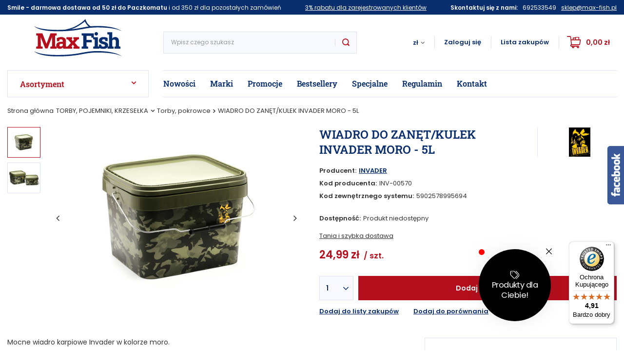

--- FILE ---
content_type: text/html; charset=utf-8
request_url: https://max-fish.pl/product-abk-32878--WIADRO-DO-ZANET-KULEK-INVADER-MORO-5L.html
body_size: 24633
content:
<!DOCTYPE html>
<html lang="ab" class="--vat --gross " ><head><meta name='viewport' content='user-scalable=no, initial-scale = 1.0, maximum-scale = 1.0, width=device-width'/> <link rel="preload" crossorigin="anonymous" as="font" href="/gfx/custom/fontello.woff?r=1685429088"><meta http-equiv="Content-Type" content="text/html; charset=utf-8"><meta http-equiv="X-UA-Compatible" content="IE=edge"><title> WIADRO DO ZANĘT/KULEK INVADER MORO - 5L  | TORBY, POJEMNIKI, KRZESEŁKA \ Torby, pokrowce | </title><meta name="keywords" content=" WIADRO DO ZANĘT/KULEK INVADER MORO - 5L  TORBY, POJEMNIKI, KRZESEŁKA Torby, pokrowce INVADER  POJEMNOŚĆ 5 l  INV-00570 INV-00570 5902578995694 | TORBY, POJEMNIKI, KRZESEŁKA \ Torby, pokrowce |"><meta name="description" content=" WIADRO DO ZANĘT/KULEK INVADER MORO - 5L  |  | TORBY, POJEMNIKI, KRZESEŁKA \ Torby, pokrowce | "><link rel="icon" href="/gfx/abk/favicon.ico"><meta name="theme-color" content="#B50F1D"><meta name="msapplication-navbutton-color" content="#B50F1D"><meta name="apple-mobile-web-app-status-bar-style" content="#B50F1D"><link rel="preload stylesheet" as="style" href="/gfx/abk/style.css.gzip?r=1687151993"><script>var app_shop={urls:{prefix:'data="/gfx/'.replace('data="', '')+'abk/',graphql:'/graphql/v1/'},vars:{priceType:'gross',priceTypeVat:true,productDeliveryTimeAndAvailabilityWithBasket:false,geoipCountryCode:'US',},txt:{priceTypeText:' brutto',},fn:{},fnrun:{},files:[],graphql:{}};const getCookieByName=(name)=>{const value=`; ${document.cookie}`;const parts = value.split(`; ${name}=`);if(parts.length === 2) return parts.pop().split(';').shift();return false;};if(getCookieByName('freeeshipping_clicked')){document.documentElement.classList.remove('--freeShipping');}if(getCookieByName('rabateCode_clicked')){document.documentElement.classList.remove('--rabateCode');}</script><meta name="robots" content="index,follow"><meta name="rating" content="general"><meta name="Author" content="Max Fish Wojciech Kamiński based on IdoSell - the best online selling solutions for your e-store (www.idosell.com/shop).">
<!-- Begin LoginOptions html -->

<style>
#client_new_social .service_item[data-name="service_Apple"]:before, 
#cookie_login_social_more .service_item[data-name="service_Apple"]:before,
.oscop_contact .oscop_login__service[data-service="Apple"]:before {
    display: block;
    height: 2.6rem;
    content: url('/gfx/standards/apple.svg?r=1743165583');
}
.oscop_contact .oscop_login__service[data-service="Apple"]:before {
    height: auto;
    transform: scale(0.8);
}
#client_new_social .service_item[data-name="service_Apple"]:has(img.service_icon):before,
#cookie_login_social_more .service_item[data-name="service_Apple"]:has(img.service_icon):before,
.oscop_contact .oscop_login__service[data-service="Apple"]:has(img.service_icon):before {
    display: none;
}
</style>

<!-- End LoginOptions html -->

<!-- Open Graph -->
<meta property="og:type" content="website"><meta property="og:url" content="https://max-fish.pl/product-abk-32878--WIADRO-DO-ZANET-KULEK-INVADER-MORO-5L.html
"><meta property="og:title" content=" WIADRO DO ZANĘT/KULEK INVADER MORO - 5L"><meta property="og:site_name" content="Max Fish Wojciech Kamiński"><meta property="og:locale" content="en_US"><meta property="og:image" content="https://max-fish.pl/hpeciai/68b35252fb3719fdeee5326c906960c0/abk_pl_-WIADRO-DO-ZANET-KULEK-INVADER-MORO-5L-32878_1.jpg"><meta property="og:image:width" content="624"><meta property="og:image:height" content="442"><link rel="manifest" href="https://max-fish.pl/data/include/pwa/1/manifest.json?t=3"><meta name="apple-mobile-web-app-capable" content="yes"><meta name="apple-mobile-web-app-status-bar-style" content="black"><meta name="apple-mobile-web-app-title" content="max-fish.pl"><link rel="apple-touch-icon" href="/data/include/pwa/1/icon-128.png"><link rel="apple-touch-startup-image" href="/data/include/pwa/1/logo-512.png" /><meta name="msapplication-TileImage" content="/data/include/pwa/1/icon-144.png"><meta name="msapplication-TileColor" content="#2F3BA2"><meta name="msapplication-starturl" content="/"><script type="application/javascript">var _adblock = true;</script><script async src="/data/include/advertising.js"></script><script type="application/javascript">var statusPWA = {
                online: {
                    txt: "Połączono z internetem",
                    bg: "#5fa341"
                },
                offline: {
                    txt: "Brak połączenia z internetem",
                    bg: "#eb5467"
                }
            }</script><script async type="application/javascript" src="/ajax/js/pwa_online_bar.js?v=1&r=6"></script><script type="application/javascript" src="/ajax/js/webpush_subscription.js?v=1&r=4"></script><script type="application/javascript">WebPushHandler.publicKey = 'BEFIsQP8swqO245ItQVqHMpAdeOB8Oqnu5CL6uoMTsuuM8ydcZnr8Fs0ifJYfJb0qqqZdDRhmLF5SK+hKLoT5p4=';WebPushHandler.version = '1';WebPushHandler.setPermissionValue();</script><script >
window.dataLayer = window.dataLayer || [];
window.gtag = function gtag() {
dataLayer.push(arguments);
}
gtag('consent', 'default', {
'ad_storage': 'denied',
'analytics_storage': 'denied',
'ad_personalization': 'denied',
'ad_user_data': 'denied',
'wait_for_update': 500
});

gtag('set', 'ads_data_redaction', true);
</script><script id="iaiscript_1" data-requirements="W10=" data-ga4_sel="ga4script">
window.iaiscript_1 = `<${'script'}  class='google_consent_mode_update'>
gtag('consent', 'update', {
'ad_storage': 'denied',
'analytics_storage': 'denied',
'ad_personalization': 'denied',
'ad_user_data': 'denied'
});
</${'script'}>`;
</script>
<!-- End Open Graph -->

<link rel="canonical" href="https://max-fish.pl/product-abk-32878--WIADRO-DO-ZANET-KULEK-INVADER-MORO-5L.html" />

                <!-- Global site tag (gtag.js) -->
                <script  async src="https://www.googletagmanager.com/gtag/js?id=AW-827323487"></script>
                <script >
                    window.dataLayer = window.dataLayer || [];
                    window.gtag = function gtag(){dataLayer.push(arguments);}
                    gtag('js', new Date());
                    
                    gtag('config', 'AW-827323487', {"allow_enhanced_conversions":true});

                </script>
                <link rel="stylesheet" type="text/css" href="/data/designs/64759852b95bf2.10056286_8/gfx/abk/custom.css.gzip?r=1739868916">
<!-- Begin additional html or js -->


<!--19|1|8| modified: 2025-01-31 11:57:39-->
<script>/* * edrone JavaScript Library. * https://edrone.me/ * * GPL licenses. * https://edrone.me/integration-license/ */ (function(srcjs) { window._edrone = window._edrone || {}; _edrone.app_id = "678a453f196dd"; _edrone.version = "1.1.15"; _edrone.platform = "iai"; _edrone.action_type = "other"; _edrone._old_init = _edrone.init; fetch(window.location.origin + '/ajax/basket.php') .then(function(response) { return response.json(); }).then(function(data) { if (data.basket.products.length != 0) { localStorage.setItem('iai_basket', JSON.stringify(data)); } if (data.basket.user) { _edrone.email = data.basket.user.email ? data.basket.user.email : ''; _edrone.first_name = data.basket.user.firstname ? data.basket.user.firstname : ''; _edrone.last_name = data.basket.user.lastname ? data.basket.user.lastname : '' } }); var doc = document.createElement('script'); doc.type = 'text/javascript'; doc.async = true; doc.src = ('https:' == document.location.protocol ? 'https:' : 'http:') + srcjs; var s = document.getElementsByTagName('script')[0]; s.parentNode.insertBefore(doc, s); })("//d3bo67muzbfgtl.cloudfront.net/edrone_2_0.js");</script>

<!-- End additional html or js -->
                <script>
                if (window.ApplePaySession && window.ApplePaySession.canMakePayments()) {
                    var applePayAvailabilityExpires = new Date();
                    applePayAvailabilityExpires.setTime(applePayAvailabilityExpires.getTime() + 2592000000); //30 days
                    document.cookie = 'applePayAvailability=yes; expires=' + applePayAvailabilityExpires.toUTCString() + '; path=/;secure;'
                    var scriptAppleJs = document.createElement('script');
                    scriptAppleJs.src = "/ajax/js/apple.js?v=3";
                    if (document.readyState === "interactive" || document.readyState === "complete") {
                          document.body.append(scriptAppleJs);
                    } else {
                        document.addEventListener("DOMContentLoaded", () => {
                            document.body.append(scriptAppleJs);
                        });  
                    }
                } else {
                    document.cookie = 'applePayAvailability=no; path=/;secure;'
                }
                </script>
                                <script>
                var listenerFn = function(event) {
                    if (event.origin !== "https://payment.idosell.com")
                        return;
                    
                    var isString = (typeof event.data === 'string' || event.data instanceof String);
                    if (!isString) return;
                    try {
                        var eventData = JSON.parse(event.data);
                    } catch (e) {
                        return;
                    }
                    if (!eventData) { return; }                                            
                    if (eventData.isError) { return; }
                    if (eventData.action != 'isReadyToPay') {return; }
                    
                    if (eventData.result.result && eventData.result.paymentMethodPresent) {
                        var googlePayAvailabilityExpires = new Date();
                        googlePayAvailabilityExpires.setTime(googlePayAvailabilityExpires.getTime() + 2592000000); //30 days
                        document.cookie = 'googlePayAvailability=yes; expires=' + googlePayAvailabilityExpires.toUTCString() + '; path=/;secure;'
                    } else {
                        document.cookie = 'googlePayAvailability=no; path=/;secure;'
                    }                                            
                }     
                if (!window.isAdded)
                {                                        
                    if (window.oldListener != null) {
                         window.removeEventListener('message', window.oldListener);
                    }                        
                    window.addEventListener('message', listenerFn);
                    window.oldListener = listenerFn;                                      
                       
                    const iframe = document.createElement('iframe');
                    iframe.src = "https://payment.idosell.com/assets/html/checkGooglePayAvailability.html?origin=https%3A%2F%2Fmax-fish.pl";
                    iframe.style.display = 'none';                                            

                    if (document.readyState === "interactive" || document.readyState === "complete") {
                          if (!window.isAdded) {
                              window.isAdded = true;
                              document.body.append(iframe);
                          }
                    } else {
                        document.addEventListener("DOMContentLoaded", () => {
                            if (!window.isAdded) {
                              window.isAdded = true;
                              document.body.append(iframe);
                          }
                        });  
                    }  
                }
                </script>
                <script>let paypalDate = new Date();
                    paypalDate.setTime(paypalDate.getTime() + 86400000);
                    document.cookie = 'payPalAvailability_PLN=-1; expires=' + paypalDate.getTime() + '; path=/; secure';
                </script><script src="/data/gzipFile/expressCheckout.js.gz"></script><link rel="preload" as="image" href="/hpeciai/7e53d321aca0aec9deba13c548b069d2/abk_pm_-WIADRO-DO-ZANET-KULEK-INVADER-MORO-5L-32878_1.jpg"><style>
								#main_banner1.skeleton .main_slider__item > a {
									padding-top: calc(869/750* 100%);
								}
								@media (min-width: 757px) {#main_banner1.skeleton .main_slider__item > a {
									padding-top: calc(869/750* 100%);
								}}
								@media (min-width: 979px) {#main_banner1.skeleton .main_slider__item > a {
									padding-top: calc(504/978* 100%);
								}}
								#main_banner1 .main_slider__item > a.loading {
									padding-top: calc(869/750* 100%);
								}
								@media (min-width: 757px) {#main_banner1 .main_slider__item > a.loading {
									padding-top: calc(869/750* 100%);
								}}
								@media (min-width: 979px) {#main_banner1 .main_slider__item > a.loading {
									padding-top: calc(504/978* 100%);
								}}
							</style><style>
									#photos_slider[data-skeleton] .photos__link:before {
										padding-top: calc(442/624* 100%);
									}
									@media (min-width: 979px) {.photos__slider[data-skeleton] .photos__figure:not(.--nav):first-child .photos__link {
										max-height: 442px;
									}}
								</style></head><body><script>
					var script = document.createElement('script');
					script.src = app_shop.urls.prefix + 'envelope.js.gzip';

					document.getElementsByTagName('body')[0].insertBefore(script, document.getElementsByTagName('body')[0].firstChild);
				</script><div id="container" class="projector_page container"><header class="d-flex flex-nowrap flex-md-wrap mx-md-n3 commercial_banner"><script class="ajaxLoad">
                app_shop.vars.vat_registered = "true";
                app_shop.vars.currency_format = "###,##0.00";
                
                    app_shop.vars.currency_before_value = false;
                
                    app_shop.vars.currency_space = true;
                
                app_shop.vars.symbol = "zł";
                app_shop.vars.id= "PLN";
                app_shop.vars.baseurl = "http://max-fish.pl/";
                app_shop.vars.sslurl= "https://max-fish.pl/";
                app_shop.vars.curr_url= "%2Fproduct-abk-32878--WIADRO-DO-ZANET-KULEK-INVADER-MORO-5L.html";
                

                var currency_decimal_separator = ',';
                var currency_grouping_separator = ' ';

                
                    app_shop.vars.blacklist_extension = ["exe","com","swf","js","php"];
                
                    app_shop.vars.blacklist_mime = ["application/javascript","application/octet-stream","message/http","text/javascript","application/x-deb","application/x-javascript","application/x-shockwave-flash","application/x-msdownload"];
                
                    app_shop.urls.contact = "/contact-abk.html";
                </script><div id="viewType" style="display:none"></div><div class="contact_top col-12"><div class="contact_top__wrapper "><ul class="contact_top__items container "><li class="contact_top__item --label "><bold>Smile - darmowa dostawa od 50 zł do Paczkomatu</bold> i od 350 zł dla pozostałych zamówień </li><li class="contact_top__item --label "><a href="/signin.php">3% rabatu dla zarejestrowanych klientów</a></li><li class="contact_top__item "><div class="contact_top__label --label "><bold>Skontaktuj się z nami: </bold></div><div class="contact_top__phone "><a href="tel:692533549">692533549</a></div><div class="contact_top__mail "><a href="mailto:sklep@max-fish.pl">sklep@max-fish.pl</a></div></li></ul></div></div><div id="logo" class="col-md-3 d-flex align-items-center"><a href="http://max-fish.pl/" target="_self"><img src="/data/gfx/mask/abk/logo_1_big.png" alt="Sklep wędkarski Max Fish " width="180" height="77"></a></div><form action="https://max-fish.pl/search.php" method="get" id="menu_search" class="menu_search px-0 col-md-4 px-md-3 col-lg-4"><a href="#showSearchForm" class="menu_search__mobile"></a><div class="menu_search__block"><div class="menu_search__item --input"><input class="menu_search__input" type="text" name="text" autocomplete="off" placeholder="Wpisz czego szukasz"><button class="menu_search__submit" type="submit"></button></div><div class="menu_search__item --results search_result"></div></div></form><div id="menu_settings" class="align-items-center justify-content-center justify-content-lg-end"><div class="open_trigger"><span class="d-none d-md-inline-block flag_txt">zł</span><div class="menu_settings_wrapper d-md-none"><div class="menu_settings_inline"><div class="menu_settings_header">
										Język i waluta: 
									</div><div class="menu_settings_content"><span class="menu_settings_flag flag flag_abk"></span><strong class="menu_settings_value"><span class="menu_settings_language">ab</span><span> | </span><span class="menu_settings_currency">zł</span></strong></div></div><div class="menu_settings_inline"><div class="menu_settings_header">
										Dostawa do: 
									</div><div class="menu_settings_content"><strong class="menu_settings_value">Polska</strong></div></div></div><i class="icon-angle-down d-none d-md-inline-block"></i></div><form action="https://max-fish.pl/settings.php" method="post"><ul class="bg_alter"><li><div class="form-group"><label for="menu_settings_curr">Waluta</label><div class="select-after"><select class="form-control" name="curr" id="menu_settings_curr"><option value="PLN" selected>zł</option><option value="EUR">€ (1 zł = 0.2365€)
																	</option><option value="CZK">Kč (1 zł = 5.7504Kč)
																	</option></select></div></div><div class="form-group"><label for="menu_settings_country">Dostawa do</label><div class="select-after"><select class="form-control" name="country" id="menu_settings_country"><option value="1143020016">Austria</option><option value="1143020022">Belgia</option><option value="1143020041">Czechy</option><option value="1143020042">Dania</option><option value="1143020051">Estonia</option><option value="1143020057">Francja</option><option value="1143020076">Holandia</option><option value="1143020083">Irlandia</option><option value="1143020116">Litwa</option><option value="1143020118">Łotwa</option><option value="1143020117">Luksemburg</option><option value="1143020143">Niemcy</option><option selected value="1143020003">Polska</option><option value="1143020182">Słowacja</option><option value="1143020193">Szwecja</option><option value="1143020217">Węgry</option><option value="1143020218">Wielka Brytania</option><option value="1143020220">Włochy</option></select></div></div></li><li class="buttons"><button class="btn --solid --large" type="submit">
										Zastosuj zmiany
									</button></li></ul></form><div id="menu_additional"><a class="account_link" href="https://max-fish.pl/login.php">Zaloguj się</a><div class="shopping_list_top" data-empty="true"><a href="https://max-fish.pl/ab/shoppinglist/" class="wishlist_link slt_link">Lista zakupów</a><div class="slt_lists"><ul class="slt_lists__nav"><li class="slt_lists__nav_item" data-list_skeleton="true" data-list_id="true" data-shared="true"><a class="slt_lists__nav_link" data-list_href="true"><span class="slt_lists__nav_name" data-list_name="true"></span><span class="slt_lists__count" data-list_count="true">0</span></a></li></ul><span class="slt_lists__empty">Dodaj do nich produkty, które lubisz i chcesz kupić później.</span></div></div></div></div><div class="shopping_list_top_mobile d-none" data-empty="true"><a href="https://max-fish.pl/ab/shoppinglist/" class="sltm_link"></a></div><div class="sl_choose sl_dialog"><div class="sl_choose__wrapper sl_dialog__wrapper p-4 p-md-5"><div class="sl_choose__item --top sl_dialog_close mb-2"><strong class="sl_choose__label">Zapisz na liście zakupowej</strong></div><div class="sl_choose__item --lists" data-empty="true"><div class="sl_choose__list f-group --radio m-0 d-md-flex align-items-md-center justify-content-md-between" data-list_skeleton="true" data-list_id="true" data-shared="true"><input type="radio" name="add" class="sl_choose__input f-control" id="slChooseRadioSelect" data-list_position="true"><label for="slChooseRadioSelect" class="sl_choose__group_label f-label py-4" data-list_position="true"><span class="sl_choose__sub d-flex align-items-center"><span class="sl_choose__name" data-list_name="true"></span><span class="sl_choose__count" data-list_count="true">0</span></span></label><button type="button" class="sl_choose__button --desktop btn --solid">Zapisz</button></div></div><div class="sl_choose__item --create sl_create mt-4"><a href="#new" class="sl_create__link  align-items-center">Stwórz nową listę zakupową</a><form class="sl_create__form align-items-center"><div class="sl_create__group f-group --small mb-0"><input type="text" class="sl_create__input f-control" required="required"><label class="sl_create__label f-label">Nazwa nowej listy</label></div><button type="submit" class="sl_create__button btn --solid ml-2 ml-md-3">Utwórz listę</button></form></div><div class="sl_choose__item --mobile mt-4 d-flex justify-content-center d-md-none"><button class="sl_choose__button --mobile btn --solid --large">Zapisz</button></div></div></div><div id="menu_basket" class="topBasket"><a class="topBasket__sub" href="/basketedit.php"><span class="badge badge-info"></span><strong class="topBasket__price" style="display: none;">0,00 zł</strong></a><div class="topBasket__details --products" style="display: none;"><div class="topBasket__block --labels"><label class="topBasket__item --name">Produkt</label><label class="topBasket__item --sum">Ilość</label><label class="topBasket__item --prices">Cena</label></div><div class="topBasket__block --products"></div></div><div class="topBasket__details --shipping" style="display: none;"><span class="topBasket__name">Koszt dostawy od</span><span id="shipppingCost"></span></div><script>
						app_shop.vars.cache_html = true;
					</script></div><div class="top_navigation "><nav id="menu_categories" class="col-md-3 px-0 px-md-3"><button type="button" class="navbar-toggler"><i class="icon-reorder"></i></button><button type="button" class="desktop-navbar-toggler"><span>Asortyment</span></button><div class="navbar-collapse" id="menu_navbar"><ul class="navbar-nav"><li class="nav-item"><a  href="/abk_m_KOLOWROTKI-158.html" target="_self" title="KOŁOWROTKI" class="nav-link" >KOŁOWROTKI</a><ul class="navbar-subnav"><li class="nav-item empty"><a class="nav-link" href="/abk_m_KOLOWROTKI_Z-przednim-hamulcem-181.html" target="_self">Z przednim hamulcem</a></li><li class="nav-item empty"><a class="nav-link" href="/abk_m_KOLOWROTKI_Z-tylnym-hamulcem-182.html" target="_self">Z tylnym hamulcem</a></li><li class="nav-item empty"><a class="nav-link" href="/abk_m_KOLOWROTKI_Z-wolnym-biegiem-183.html" target="_self">Z wolnym biegiem</a></li><li class="nav-item empty"><a class="nav-link" href="/abk_m_KOLOWROTKI_Morskie-184.html" target="_self">Morskie</a></li><li class="nav-item empty"><a class="nav-link" href="/abk_m_KOLOWROTKI_Multiplikatory-216.html" target="_self">Multiplikatory</a></li><li class="nav-item empty"><a class="nav-link" href="/abk_m_KOLOWROTKI_Pozostale-218.html" target="_self">Pozostałe</a></li><li class="nav-item empty"><a class="nav-link" href="/abk_m_KOLOWROTKI_Szpule-zapasowe-234.html" target="_self">Szpule zapasowe</a></li></ul></li><li class="nav-item"><a  href="/abk_m_WEDKI-161.html" target="_self" title="WĘDKI" class="nav-link" >WĘDKI</a><ul class="navbar-subnav"><li class="nav-item empty"><a class="nav-link" href="/abk_m_WEDKI_Spinningowe-199.html" target="_self">Spinningowe</a></li><li class="nav-item empty"><a class="nav-link" href="/abk_m_WEDKI_Morskie-197.html" target="_self">Morskie</a></li><li class="nav-item empty"><a class="nav-link" href="/abk_m_WEDKI_Feedery-pickery-194.html" target="_self">Feedery, pickery</a></li><li class="nav-item empty"><a class="nav-link" href="/abk_m_WEDKI_Teleskopowe-200.html" target="_self">Teleskopowe</a></li><li class="nav-item empty"><a class="nav-link" href="/abk_m_WEDKI_Karpiowe-195.html" target="_self">Karpiowe</a></li><li class="nav-item empty"><a class="nav-link" href="/abk_m_WEDKI_Match-196.html" target="_self">Match</a></li><li class="nav-item empty"><a class="nav-link" href="/abk_m_WEDKI_Castingowe-232.html" target="_self">Castingowe</a></li><li class="nav-item empty"><a class="nav-link" href="/abk_m_WEDKI_Sumowe-317.html" target="_self">Sumowe</a></li><li class="nav-item empty"><a class="nav-link" href="/abk_m_WEDKI_Baty-tyczki-193.html" target="_self">Baty, tyczki</a></li><li class="nav-item empty"><a class="nav-link" href="/abk_m_WEDKI_Bolonki-220.html" target="_self">Bolonki</a></li><li class="nav-item empty"><a class="nav-link" href="/abk_m_WEDKI_Muchowe-198.html" target="_self">Muchowe</a></li><li class="nav-item empty"><a class="nav-link" href="/abk_m_WEDKI_Pozostale-201.html" target="_self">Pozostałe</a></li><li class="nav-item empty"><a class="nav-link" href="/abk_m_WEDKI_Podlodowe-288.html" target="_self">Podlodowe</a></li><li class="nav-item empty"><a class="nav-link" href="/abk_m_WEDKI_Zestawy-wedkarskie-289.html" target="_self">Zestawy wędkarskie</a></li></ul></li><li class="nav-item"><a  href="/abk_m_AKCESORIA-157.html" target="_self" title="AKCESORIA" class="nav-link" >AKCESORIA</a><ul class="navbar-subnav"><li class="nav-item empty"><a class="nav-link" href="/abk_m_AKCESORIA_Agrafki-kretliki-kolka-lacznikowe-164.html" target="_self">Agrafki, krętliki, kółka  łącznikowe</a></li><li class="nav-item empty"><a class="nav-link" href="/abk_m_AKCESORIA_Ciezarki-sruciny-gruntomierze-165.html" target="_self">Ciężarki, śruciny, gruntomierze</a></li><li class="nav-item empty"><a class="nav-link" href="/abk_m_AKCESORIA_Glowki-jigowe-166.html" target="_self">Główki jigowe</a></li><li class="nav-item empty"><a class="nav-link" href="/abk_m_AKCESORIA_Haczyki-i-kotwiczki-167.html" target="_self">Haczyki i kotwiczki</a></li><li class="nav-item empty"><a class="nav-link" href="/abk_m_AKCESORIA_Koszyki-i-sprezyny-zanetowe-168.html" target="_self">Koszyki i sprężyny zanętowe</a></li><li class="nav-item empty"><a class="nav-link" href="/abk_m_AKCESORIA_Namioty-parasole-wedkarskie-169.html" target="_self">Namioty, parasole wędkarskie</a></li><li class="nav-item empty"><a class="nav-link" href="/abk_m_AKCESORIA_Noze-skrobaki-170.html" target="_self">Noże, skrobaki</a></li><li class="nav-item empty"><a class="nav-link" href="/abk_m_AKCESORIA_Podbieraki-oseki-siatki-171.html" target="_self">Podbieraki, osęki, siatki</a></li><li class="nav-item empty"><a class="nav-link" href="/abk_m_AKCESORIA_Podporki-172.html" target="_self">Podpórki</a></li><li class="nav-item empty"><a class="nav-link" href="/abk_m_AKCESORIA_Przypony-173.html" target="_self">Przypony</a></li><li class="nav-item empty"><a class="nav-link" href="/abk_m_AKCESORIA_Dozbrojki-323.html" target="_self">Dozbrojki</a></li><li class="nav-item empty"><a class="nav-link" href="/abk_m_AKCESORIA_Splawiki-dyski-174.html" target="_self">Spławiki, dyski</a></li><li class="nav-item empty"><a class="nav-link" href="/abk_m_AKCESORIA_Stopery-175.html" target="_self">Stopery</a></li><li class="nav-item empty"><a class="nav-link" href="/abk_m_AKCESORIA_Szczypce-176.html" target="_self">Szczypce</a></li><li class="nav-item empty"><a class="nav-link" href="/abk_m_AKCESORIA_Wagi-miarki-177.html" target="_self">Wagi, miarki</a></li><li class="nav-item empty"><a class="nav-link" href="/abk_m_AKCESORIA_Zylki-i-plecionki-178.html" target="_self">Żyłki i plecionki</a></li><li class="nav-item empty"><a class="nav-link" href="/abk_m_AKCESORIA_Maty-kolyski-i-worki-karpiowe-230.html" target="_self">Maty, kołyski i worki karpiowe</a></li><li class="nav-item empty"><a class="nav-link" href="/abk_m_AKCESORIA_Sprzet-do-necenia-318.html" target="_self">Sprzęt do nęcenia</a></li><li class="nav-item empty"><a class="nav-link" href="/abk_m_AKCESORIA_Oznaczanie-lowiska-319.html" target="_self">Oznaczanie łowiska</a></li><li class="nav-item empty"><a class="nav-link" href="/abk_m_AKCESORIA_Kwoki-248.html" target="_self">Kwoki</a></li><li class="nav-item empty"><a class="nav-link" href="/abk_m_AKCESORIA_Pozostale-179.html" target="_self">Pozostałe</a></li><li class="nav-item empty"><a class="nav-link" href="/abk_m_AKCESORIA_Naklejki-wedkarskie-260.html" target="_self">Naklejki wędkarskie</a></li><li class="nav-item empty"><a class="nav-link" href="/abk_m_AKCESORIA_Wiazarki-do-haczykow-321.html" target="_self">Wiązarki do haczyków</a></li><li class="nav-item empty"><a class="nav-link" href="/abk_m_AKCESORIA_Akcesoria-lodziowe-336.html" target="_self">Akcesoria łodziowe</a></li></ul></li><li class="nav-item"><a  href="/abk_m_PRZYNETY-163.html" target="_self" title="PRZYNĘTY" class="nav-link" >PRZYNĘTY</a><ul class="navbar-subnav"><li class="nav-item"><a class="nav-link" href="/abk_m_PRZYNETY_Sztuczne-208.html" target="_self">Sztuczne</a><ul class="navbar-subsubnav"><li class="nav-item"><a class="nav-link" href="/abk_m_PRZYNETY_Sztuczne_Gumy-210.html" target="_self">Gumy</a></li><li class="nav-item"><a class="nav-link" href="/abk_m_PRZYNETY_Sztuczne_Twistery-219.html" target="_self">Twistery</a></li><li class="nav-item"><a class="nav-link" href="/abk_m_PRZYNETY_Sztuczne_Woblery-213.html" target="_self">Woblery</a></li><li class="nav-item"><a class="nav-link" href="/abk_m_PRZYNETY_Sztuczne_Pilkery-212.html" target="_self">Pilkery</a></li><li class="nav-item"><a class="nav-link" href="/abk_m_PRZYNETY_Sztuczne_Przywieszki-morskie-215.html" target="_self">Przywieszki morskie</a></li><li class="nav-item"><a class="nav-link" href="/abk_m_PRZYNETY_Sztuczne_Blystki-209.html" target="_self">Błystki</a></li><li class="nav-item"><a class="nav-link" href="/abk_m_PRZYNETY_Sztuczne_Muchy-211.html" target="_self">Muchy</a></li><li class="nav-item"><a class="nav-link" href="/abk_m_PRZYNETY_Sztuczne_Pozostale-214.html" target="_self">Pozostałe</a></li><li class="nav-item"><a class="nav-link" href="/abk_m_PRZYNETY_Sztuczne_Wirujace-ogonki-324.html" target="_self">Wirujące ogonki</a></li></ul></li><li class="nav-item"><a class="nav-link" href="/abk_m_PRZYNETY_Naturalne-252.html" target="_self">Naturalne</a><ul class="navbar-subsubnav"><li class="nav-item"><a class="nav-link" href="/abk_m_PRZYNETY_Naturalne_Kulki-proteinowe-253.html" target="_self">Kulki proteinowe</a></li><li class="nav-item"><a class="nav-link" href="/abk_m_PRZYNETY_Naturalne_Kulki-plywajace-254.html" target="_self">Kulki pływające</a></li><li class="nav-item"><a class="nav-link" href="/abk_m_PRZYNETY_Naturalne_Dipy-255.html" target="_self">Dipy</a></li><li class="nav-item"><a class="nav-link" href="/abk_m_PRZYNETY_Naturalne_Boostery-256.html" target="_self">Boostery</a></li><li class="nav-item"><a class="nav-link" href="/abk_m_PRZYNETY_Naturalne_Inne-257.html" target="_self">Inne</a></li><li class="nav-item"><a class="nav-link" href="/abk_m_PRZYNETY_Naturalne_Ziarna-258.html" target="_self">Ziarna</a></li><li class="nav-item"><a class="nav-link" href="/abk_m_PRZYNETY_Naturalne_Pellety-259.html" target="_self">Pellety</a></li><li class="nav-item"><a class="nav-link" href="/abk_m_PRZYNETY_Naturalne_Kukurydza-haczykowa-279.html" target="_self">Kukurydza haczykowa</a></li></ul></li></ul></li><li class="nav-item active"><a  href="/abk_m_TORBY-POJEMNIKI-KRZESELKA-160.html" target="_self" title="TORBY, POJEMNIKI, KRZESEŁKA" class="nav-link active" >TORBY, POJEMNIKI, KRZESEŁKA</a><ul class="navbar-subnav"><li class="nav-item active empty"><a class="nav-link active" href="/abk_m_TORBY-POJEMNIKI-KRZESELKA_Torby-pokrowce-191.html" target="_self">Torby, pokrowce</a></li><li class="nav-item empty"><a class="nav-link" href="/abk_m_TORBY-POJEMNIKI-KRZESELKA_Pudelka-skrzynki-190.html" target="_self">Pudełka, skrzynki</a></li><li class="nav-item empty"><a class="nav-link" href="/abk_m_TORBY-POJEMNIKI-KRZESELKA_Piorniki-pudelka-na-przypony-233.html" target="_self">Piórniki, pudełka na przypony</a></li><li class="nav-item empty"><a class="nav-link" href="/abk_m_TORBY-POJEMNIKI-KRZESELKA_Krzesla-wedkarskie-189.html" target="_self">Krzesła wędkarskie</a></li><li class="nav-item empty"><a class="nav-link" href="/abk_m_TORBY-POJEMNIKI-KRZESELKA_Lozka-karpiowe-217.html" target="_self">Łóżka karpiowe</a></li><li class="nav-item empty"><a class="nav-link" href="/abk_m_TORBY-POJEMNIKI-KRZESELKA_Plecaki-228.html" target="_self">Plecaki</a></li><li class="nav-item empty"><a class="nav-link" href="/abk_m_TORBY-POJEMNIKI-KRZESELKA_Spiwory-325.html" target="_self">Śpiwory</a></li><li class="nav-item empty"><a class="nav-link" href="/abk_m_TORBY-POJEMNIKI-KRZESELKA_Pozostale-192.html" target="_self">Pozostałe</a></li></ul></li><li class="nav-item"><a  href="/abk_m_ODZIEZ-I-OBUWIE-162.html" target="_self" title="ODZIEŻ I OBUWIE" class="nav-link" >ODZIEŻ I OBUWIE</a><ul class="navbar-subnav"><li class="nav-item empty"><a class="nav-link" href="/abk_m_ODZIEZ-I-OBUWIE_Bluzy-i-kamizelki-202.html" target="_self">Bluzy i kamizelki</a></li><li class="nav-item empty"><a class="nav-link" href="/abk_m_ODZIEZ-I-OBUWIE_Koszulki-226.html" target="_self">Koszulki</a></li><li class="nav-item empty"><a class="nav-link" href="/abk_m_ODZIEZ-I-OBUWIE_Czapki-i-kapelusze-203.html" target="_self">Czapki i kapelusze</a></li><li class="nav-item empty"><a class="nav-link" href="/abk_m_ODZIEZ-I-OBUWIE_Obuwie-204.html" target="_self">Obuwie</a></li><li class="nav-item empty"><a class="nav-link" href="/abk_m_ODZIEZ-I-OBUWIE_Spodniobuty-221.html" target="_self">Spodniobuty</a></li><li class="nav-item empty"><a class="nav-link" href="/abk_m_ODZIEZ-I-OBUWIE_Wodery-205.html" target="_self">Wodery</a></li><li class="nav-item empty"><a class="nav-link" href="/abk_m_ODZIEZ-I-OBUWIE_Kombinezony-wypornosciowe-225.html" target="_self">Kombinezony wypornościowe</a></li><li class="nav-item empty"><a class="nav-link" href="/abk_m_ODZIEZ-I-OBUWIE_Kombinezony-termiczne-250.html" target="_self">Kombinezony termiczne</a></li><li class="nav-item empty"><a class="nav-link" href="/abk_m_ODZIEZ-I-OBUWIE_Okulary-polaryzacyjne-223.html" target="_self">Okulary polaryzacyjne</a></li><li class="nav-item empty"><a class="nav-link" href="/abk_m_ODZIEZ-I-OBUWIE_Rekawice-227.html" target="_self">Rękawice</a></li><li class="nav-item empty"><a class="nav-link" href="/abk_m_ODZIEZ-I-OBUWIE_Kurtki-249.html" target="_self">Kurtki</a></li><li class="nav-item empty"><a class="nav-link" href="/abk_m_ODZIEZ-I-OBUWIE_Spodnie-235.html" target="_self">Spodnie</a></li><li class="nav-item empty"><a class="nav-link" href="/abk_m_ODZIEZ-I-OBUWIE_Pozostale-206.html" target="_self">Pozostałe</a></li></ul></li><li class="nav-item"><a  href="/abk_m_SPRZET-ELEKTRONICZNY-159.html" target="_self" title="SPRZĘT ELEKTRONICZNY" class="nav-link" >SPRZĘT ELEKTRONICZNY</a><ul class="navbar-subnav"><li class="nav-item empty"><a class="nav-link" href="/abk_m_SPRZET-ELEKTRONICZNY_Sygnalizatory-bran-187.html" target="_self">Sygnalizatory brań</a></li><li class="nav-item empty"><a class="nav-link" href="/abk_m_SPRZET-ELEKTRONICZNY_Latarki-229.html" target="_self">Latarki</a></li><li class="nav-item empty"><a class="nav-link" href="/abk_m_SPRZET-ELEKTRONICZNY_Echosondy-186.html" target="_self">Echosondy</a></li><li class="nav-item empty"><a class="nav-link" href="/abk_m_SPRZET-ELEKTRONICZNY_Pozostale-188.html" target="_self">Pozostałe</a></li><li class="nav-item empty"><a class="nav-link" href="/abk_m_SPRZET-ELEKTRONICZNY_Silniki-251.html" target="_self">Silniki</a></li></ul></li><li class="nav-item"><a  href="/abk_m_ZANETY-I-AKCESORIA-290.html" target="_self" title="ZANĘTY I AKCESORIA" class="nav-link" >ZANĘTY I AKCESORIA</a><ul class="navbar-subnav"><li class="nav-item empty"><a class="nav-link" href="/abk_m_ZANETY-I-AKCESORIA_Zanety-310.html" target="_self">Zanęty</a></li><li class="nav-item empty"><a class="nav-link" href="/abk_m_ZANETY-I-AKCESORIA_Zanety-gotowe-315.html" target="_self">Zanęty gotowe</a></li><li class="nav-item empty"><a class="nav-link" href="/abk_m_ZANETY-I-AKCESORIA_Dodatki-zapachowe-311.html" target="_self">Dodatki zapachowe</a></li><li class="nav-item empty"><a class="nav-link" href="/abk_m_ZANETY-I-AKCESORIA_Sita-309.html" target="_self">Sita</a></li><li class="nav-item empty"><a class="nav-link" href="/abk_m_ZANETY-I-AKCESORIA_Wiadra-miski-314.html" target="_self">Wiadra / miski</a></li><li class="nav-item empty"><a class="nav-link" href="/abk_m_ZANETY-I-AKCESORIA_Gliny-ziemie-312.html" target="_self">Gliny / ziemie</a></li><li class="nav-item empty"><a class="nav-link" href="/abk_m_ZANETY-I-AKCESORIA_Mieszadla-313.html" target="_self">Mieszadła</a></li></ul></li><li class="nav-item"><a  href="/abk_m_POMYSLY-NA-PREZENT-320.html" target="_self" title="POMYSŁY NA PREZENT" class="nav-link" >POMYSŁY NA PREZENT</a></li><li class="nav-item"><a  href="/abk_m_HANDMADE-262.html" target="_self" title="HANDMADE" class="nav-link" >HANDMADE</a></li><li class="nav-item"><a  href="/abk_m_BONY-UPOMINKOWE-326.html" target="_self" title="BONY UPOMINKOWE" class="nav-link" >BONY UPOMINKOWE</a></li></ul></div></nav><nav id="menu_navbar3" class="col-md-9 "><ul class="navbar-nav navbar-3"><li class="nav-item navbar-3"><a  href="/search.php?newproducts=y" target="_self" title="Nowości" class="nav-link" >Nowości</a></li><li class="nav-item navbar-3"><a  href="/producers.php" target="_self" title="Marki" class="nav-link" >Marki</a></li><li class="nav-item navbar-3"><a  href="/search.php?promo=y" target="_self" title="Promocje" class="nav-link" >Promocje</a></li><li class="nav-item navbar-3"><a  href="/search.php?bestseller=y" target="_self" title="Bestsellery" class="nav-link" >Bestsellery</a></li><li class="nav-item navbar-3"><a  href="/search.php?special=y" target="_self" title="Specjalne" class="nav-link" >Specjalne</a></li><li class="nav-item navbar-3"><a  href="http://max-fish.pl/Regulamin-max-fish-cterms-abk-27.html" target="_self" title="Regulamin" class="nav-link" >Regulamin</a></li><li class="nav-item navbar-3"><a  href="/contact.php" target="_self" title="Kontakt" class="nav-link" >Kontakt</a></li></ul></nav></div><div id="breadcrumbs" class="breadcrumbs col-md-12"><div class="back_button"><button id="back_button"><i class="icon-angle-left"></i> Wstecz</button></div><div class="list_wrapper"><ol><li class="bc-main"><span><a href="/">Strona główna</a></span></li><li class="category bc-item-1 --more"><a class="category" href="/abk_m_TORBY-POJEMNIKI-KRZESELKA-160.html">TORBY, POJEMNIKI, KRZESEŁKA</a><ul class="breadcrumbs__sub"><li class="breadcrumbs__item"><a class="breadcrumbs__link --link" href="/abk_m_TORBY-POJEMNIKI-KRZESELKA_Torby-pokrowce-191.html">Torby, pokrowce</a></li><li class="breadcrumbs__item"><a class="breadcrumbs__link --link" href="/abk_m_TORBY-POJEMNIKI-KRZESELKA_Pudelka-skrzynki-190.html">Pudełka, skrzynki</a></li><li class="breadcrumbs__item"><a class="breadcrumbs__link --link" href="/abk_m_TORBY-POJEMNIKI-KRZESELKA_Piorniki-pudelka-na-przypony-233.html">Piórniki, pudełka na przypony</a></li><li class="breadcrumbs__item"><a class="breadcrumbs__link --link" href="/abk_m_TORBY-POJEMNIKI-KRZESELKA_Krzesla-wedkarskie-189.html">Krzesła wędkarskie</a></li><li class="breadcrumbs__item"><a class="breadcrumbs__link --link" href="/abk_m_TORBY-POJEMNIKI-KRZESELKA_Lozka-karpiowe-217.html">Łóżka karpiowe</a></li><li class="breadcrumbs__item"><a class="breadcrumbs__link --link" href="/abk_m_TORBY-POJEMNIKI-KRZESELKA_Plecaki-228.html">Plecaki</a></li><li class="breadcrumbs__item"><a class="breadcrumbs__link --link" href="/abk_m_TORBY-POJEMNIKI-KRZESELKA_Spiwory-325.html">Śpiwory</a></li><li class="breadcrumbs__item"><a class="breadcrumbs__link --link" href="/abk_m_TORBY-POJEMNIKI-KRZESELKA_Pozostale-192.html">Pozostałe</a></li></ul></li><li class="category bc-item-2 bc-active"><a class="category" href="/abk_m_TORBY-POJEMNIKI-KRZESELKA_Torby-pokrowce-191.html">Torby, pokrowce</a></li><li class="bc-active bc-product-name"><span> WIADRO DO ZANĘT/KULEK INVADER MORO - 5L</span></li></ol></div></div></header><div id="layout" class="row clearfix"><aside class="col-3"><div id="menu_categories2"><span class="menu_categories_label"></span><ul><li><a href="/abk_m_KOLOWROTKI-158.html" target="_self">KOŁOWROTKI<span class="quantity">(1440)</span></a><ul class="second_lvl"><li class="second_lvl"><a href="/abk_m_KOLOWROTKI_Z-przednim-hamulcem-181.html" target="_self">Z przednim hamulcem<span class="quantity">(847)</span></a></li><li class="second_lvl"><a href="/abk_m_KOLOWROTKI_Z-tylnym-hamulcem-182.html" target="_self">Z tylnym hamulcem<span class="quantity">(26)</span></a></li><li class="second_lvl"><a href="/abk_m_KOLOWROTKI_Z-wolnym-biegiem-183.html" target="_self">Z wolnym biegiem<span class="quantity">(167)</span></a></li><li class="second_lvl"><a href="/abk_m_KOLOWROTKI_Morskie-184.html" target="_self">Morskie<span class="quantity">(139)</span></a></li><li class="second_lvl"><a href="/abk_m_KOLOWROTKI_Multiplikatory-216.html" target="_self">Multiplikatory<span class="quantity">(143)</span></a></li><li class="second_lvl"><a href="/abk_m_KOLOWROTKI_Pozostale-218.html" target="_self">Pozostałe<span class="quantity">(25)</span></a></li><li class="second_lvl"><a href="/abk_m_KOLOWROTKI_Szpule-zapasowe-234.html" target="_self">Szpule zapasowe<span class="quantity">(236)</span></a></li></ul></li><li><a href="/abk_m_WEDKI-161.html" target="_self">WĘDKI<span class="quantity">(2784)</span></a><ul class="second_lvl"><li class="second_lvl"><a href="/abk_m_WEDKI_Spinningowe-199.html" target="_self">Spinningowe<span class="quantity">(1334)</span></a></li><li class="second_lvl"><a href="/abk_m_WEDKI_Morskie-197.html" target="_self">Morskie<span class="quantity">(284)</span></a></li><li class="second_lvl"><a href="/abk_m_WEDKI_Feedery-pickery-194.html" target="_self">Feedery, pickery<span class="quantity">(183)</span></a></li><li class="second_lvl"><a href="/abk_m_WEDKI_Teleskopowe-200.html" target="_self">Teleskopowe<span class="quantity">(206)</span></a></li><li class="second_lvl"><a href="/abk_m_WEDKI_Karpiowe-195.html" target="_self">Karpiowe<span class="quantity">(218)</span></a></li><li class="second_lvl"><a href="/abk_m_WEDKI_Match-196.html" target="_self">Match<span class="quantity">(47)</span></a></li><li class="second_lvl"><a href="/abk_m_WEDKI_Castingowe-232.html" target="_self">Castingowe<span class="quantity">(300)</span></a></li><li class="second_lvl"><a href="/abk_m_WEDKI_Sumowe-317.html" target="_self">Sumowe<span class="quantity">(146)</span></a></li><li class="second_lvl"><a href="/abk_m_WEDKI_Baty-tyczki-193.html" target="_self">Baty, tyczki<span class="quantity">(40)</span></a></li><li class="second_lvl"><a href="/abk_m_WEDKI_Bolonki-220.html" target="_self">Bolonki<span class="quantity">(15)</span></a></li><li class="second_lvl"><a href="/abk_m_WEDKI_Muchowe-198.html" target="_self">Muchowe<span class="quantity">(6)</span></a></li><li class="second_lvl"><a href="/abk_m_WEDKI_Pozostale-201.html" target="_self">Pozostałe<span class="quantity">(60)</span></a></li><li class="second_lvl"><a href="/abk_m_WEDKI_Podlodowe-288.html" target="_self">Podlodowe<span class="quantity">(21)</span></a></li><li class="second_lvl"><a href="/abk_m_WEDKI_Zestawy-wedkarskie-289.html" target="_self">Zestawy wędkarskie<span class="quantity">(72)</span></a></li></ul></li><li><a href="/abk_m_AKCESORIA-157.html" target="_self">AKCESORIA<span class="quantity">(7132)</span></a><ul class="second_lvl"><li class="second_lvl"><a href="/abk_m_AKCESORIA_Agrafki-kretliki-kolka-lacznikowe-164.html" target="_self">Agrafki, krętliki, kółka  łącznikowe<span class="quantity">(680)</span></a></li><li class="second_lvl"><a href="/abk_m_AKCESORIA_Ciezarki-sruciny-gruntomierze-165.html" target="_self">Ciężarki, śruciny, gruntomierze<span class="quantity">(197)</span></a></li><li class="second_lvl"><a href="/abk_m_AKCESORIA_Glowki-jigowe-166.html" target="_self">Główki jigowe<span class="quantity">(353)</span></a></li><li class="second_lvl"><a href="/abk_m_AKCESORIA_Haczyki-i-kotwiczki-167.html" target="_self">Haczyki i kotwiczki<span class="quantity">(1172)</span></a></li><li class="second_lvl"><a href="/abk_m_AKCESORIA_Koszyki-i-sprezyny-zanetowe-168.html" target="_self">Koszyki i sprężyny zanętowe<span class="quantity">(382)</span></a></li><li class="second_lvl"><a href="/abk_m_AKCESORIA_Namioty-parasole-wedkarskie-169.html" target="_self">Namioty, parasole wędkarskie<span class="quantity">(97)</span></a></li><li class="second_lvl"><a href="/abk_m_AKCESORIA_Noze-skrobaki-170.html" target="_self">Noże, skrobaki<span class="quantity">(142)</span></a></li><li class="second_lvl"><a href="/abk_m_AKCESORIA_Podbieraki-oseki-siatki-171.html" target="_self">Podbieraki, osęki, siatki<span class="quantity">(398)</span></a></li><li class="second_lvl"><a href="/abk_m_AKCESORIA_Podporki-172.html" target="_self">Podpórki<span class="quantity">(434)</span></a></li><li class="second_lvl"><a href="/abk_m_AKCESORIA_Przypony-173.html" target="_self">Przypony<span class="quantity">(589)</span></a></li><li class="second_lvl"><a href="/abk_m_AKCESORIA_Dozbrojki-323.html" target="_self">Dozbrojki<span class="quantity">(190)</span></a></li><li class="second_lvl"><a href="/abk_m_AKCESORIA_Splawiki-dyski-174.html" target="_self">Spławiki, dyski<span class="quantity">(238)</span></a></li><li class="second_lvl"><a href="/abk_m_AKCESORIA_Stopery-175.html" target="_self">Stopery<span class="quantity">(123)</span></a></li><li class="second_lvl"><a href="/abk_m_AKCESORIA_Szczypce-176.html" target="_self">Szczypce<span class="quantity">(183)</span></a></li><li class="second_lvl"><a href="/abk_m_AKCESORIA_Wagi-miarki-177.html" target="_self">Wagi, miarki<span class="quantity">(62)</span></a></li><li class="second_lvl"><a href="/abk_m_AKCESORIA_Zylki-i-plecionki-178.html" target="_self">Żyłki i plecionki<span class="quantity">(979)</span></a></li><li class="second_lvl"><a href="/abk_m_AKCESORIA_Maty-kolyski-i-worki-karpiowe-230.html" target="_self">Maty, kołyski i worki karpiowe<span class="quantity">(56)</span></a></li><li class="second_lvl"><a href="/abk_m_AKCESORIA_Sprzet-do-necenia-318.html" target="_self">Sprzęt do nęcenia<span class="quantity">(135)</span></a></li><li class="second_lvl"><a href="/abk_m_AKCESORIA_Oznaczanie-lowiska-319.html" target="_self">Oznaczanie łowiska<span class="quantity">(27)</span></a></li><li class="second_lvl"><a href="/abk_m_AKCESORIA_Kwoki-248.html" target="_self">Kwoki<span class="quantity">(28)</span></a></li><li class="second_lvl"><a href="/abk_m_AKCESORIA_Pozostale-179.html" target="_self">Pozostałe<span class="quantity">(631)</span></a></li><li class="second_lvl"><a href="/abk_m_AKCESORIA_Naklejki-wedkarskie-260.html" target="_self">Naklejki wędkarskie<span class="quantity">(37)</span></a></li><li class="second_lvl"><a href="/abk_m_AKCESORIA_Wiazarki-do-haczykow-321.html" target="_self">Wiązarki do haczyków<span class="quantity">(3)</span></a></li><li class="second_lvl"><a href="/abk_m_AKCESORIA_Akcesoria-lodziowe-336.html" target="_self">Akcesoria łodziowe<span class="quantity">(18)</span></a></li></ul></li><li><a href="/abk_m_PRZYNETY-163.html" target="_self">PRZYNĘTY<span class="quantity">(7858)</span></a><ul class="second_lvl"><li class="second_lvl"><a href="/abk_m_PRZYNETY_Sztuczne-208.html" target="_self">Sztuczne<span class="quantity">(7339)</span></a><ul class="third_lvl"><li class="third_lvl"><a href="/abk_m_PRZYNETY_Sztuczne_Gumy-210.html" target="_self">Gumy<span class="quantity">(3074)</span></a></li><li class="third_lvl"><a href="/abk_m_PRZYNETY_Sztuczne_Twistery-219.html" target="_self">Twistery<span class="quantity">(15)</span></a></li><li class="third_lvl"><a href="/abk_m_PRZYNETY_Sztuczne_Woblery-213.html" target="_self">Woblery<span class="quantity">(2312)</span></a></li><li class="third_lvl"><a href="/abk_m_PRZYNETY_Sztuczne_Pilkery-212.html" target="_self">Pilkery<span class="quantity">(336)</span></a></li><li class="third_lvl"><a href="/abk_m_PRZYNETY_Sztuczne_Przywieszki-morskie-215.html" target="_self">Przywieszki morskie<span class="quantity">(279)</span></a></li><li class="third_lvl"><a href="/abk_m_PRZYNETY_Sztuczne_Blystki-209.html" target="_self">Błystki<span class="quantity">(800)</span></a></li><li class="third_lvl"><a href="/abk_m_PRZYNETY_Sztuczne_Muchy-211.html" target="_self">Muchy<span class="quantity">(37)</span></a></li><li class="third_lvl"><a href="/abk_m_PRZYNETY_Sztuczne_Pozostale-214.html" target="_self">Pozostałe<span class="quantity">(371)</span></a></li><li class="third_lvl"><a href="/abk_m_PRZYNETY_Sztuczne_Wirujace-ogonki-324.html" target="_self">Wirujące ogonki<span class="quantity">(205)</span></a></li></ul></li><li class="second_lvl"><a href="/abk_m_PRZYNETY_Naturalne-252.html" target="_self">Naturalne<span class="quantity">(522)</span></a><ul class="third_lvl"><li class="third_lvl"><a href="/abk_m_PRZYNETY_Naturalne_Kulki-proteinowe-253.html" target="_self">Kulki proteinowe<span class="quantity">(92)</span></a></li><li class="third_lvl"><a href="/abk_m_PRZYNETY_Naturalne_Kulki-plywajace-254.html" target="_self">Kulki pływające<span class="quantity">(75)</span></a></li><li class="third_lvl"><a href="/abk_m_PRZYNETY_Naturalne_Dipy-255.html" target="_self">Dipy<span class="quantity">(69)</span></a></li><li class="third_lvl"><a href="/abk_m_PRZYNETY_Naturalne_Boostery-256.html" target="_self">Boostery<span class="quantity">(33)</span></a></li><li class="third_lvl"><a href="/abk_m_PRZYNETY_Naturalne_Inne-257.html" target="_self">Inne<span class="quantity">(17)</span></a></li><li class="third_lvl"><a href="/abk_m_PRZYNETY_Naturalne_Ziarna-258.html" target="_self">Ziarna<span class="quantity">(173)</span></a></li><li class="third_lvl"><a href="/abk_m_PRZYNETY_Naturalne_Pellety-259.html" target="_self">Pellety<span class="quantity">(84)</span></a></li><li class="third_lvl"><a href="/abk_m_PRZYNETY_Naturalne_Kukurydza-haczykowa-279.html" target="_self">Kukurydza haczykowa<span class="quantity">(14)</span></a></li></ul></li></ul></li><li class="first_lvl active"><a href="/abk_m_TORBY-POJEMNIKI-KRZESELKA-160.html" target="_self">TORBY, POJEMNIKI, KRZESEŁKA<span class="quantity">(1411)</span></a><ul class="second_lvl"><li class="second_lvl active"><a href="/abk_m_TORBY-POJEMNIKI-KRZESELKA_Torby-pokrowce-191.html" target="_self" class="active">Torby, pokrowce<span class="quantity">(800)</span></a></li><li class="second_lvl"><a href="/abk_m_TORBY-POJEMNIKI-KRZESELKA_Pudelka-skrzynki-190.html" target="_self">Pudełka, skrzynki<span class="quantity">(346)</span></a></li><li class="second_lvl"><a href="/abk_m_TORBY-POJEMNIKI-KRZESELKA_Piorniki-pudelka-na-przypony-233.html" target="_self">Piórniki, pudełka na przypony<span class="quantity">(51)</span></a></li><li class="second_lvl"><a href="/abk_m_TORBY-POJEMNIKI-KRZESELKA_Krzesla-wedkarskie-189.html" target="_self">Krzesła wędkarskie<span class="quantity">(110)</span></a></li><li class="second_lvl"><a href="/abk_m_TORBY-POJEMNIKI-KRZESELKA_Lozka-karpiowe-217.html" target="_self">Łóżka karpiowe<span class="quantity">(37)</span></a></li><li class="second_lvl"><a href="/abk_m_TORBY-POJEMNIKI-KRZESELKA_Plecaki-228.html" target="_self">Plecaki<span class="quantity">(55)</span></a></li><li class="second_lvl"><a href="/abk_m_TORBY-POJEMNIKI-KRZESELKA_Spiwory-325.html" target="_self">Śpiwory<span class="quantity">(12)</span></a></li><li class="second_lvl"><a href="/abk_m_TORBY-POJEMNIKI-KRZESELKA_Pozostale-192.html" target="_self">Pozostałe<span class="quantity">(11)</span></a></li></ul></li><li><a href="/abk_m_ODZIEZ-I-OBUWIE-162.html" target="_self">ODZIEŻ I OBUWIE<span class="quantity">(793)</span></a><ul class="second_lvl"><li class="second_lvl"><a href="/abk_m_ODZIEZ-I-OBUWIE_Bluzy-i-kamizelki-202.html" target="_self">Bluzy i kamizelki<span class="quantity">(83)</span></a></li><li class="second_lvl"><a href="/abk_m_ODZIEZ-I-OBUWIE_Koszulki-226.html" target="_self">Koszulki<span class="quantity">(69)</span></a></li><li class="second_lvl"><a href="/abk_m_ODZIEZ-I-OBUWIE_Czapki-i-kapelusze-203.html" target="_self">Czapki i kapelusze<span class="quantity">(181)</span></a></li><li class="second_lvl"><a href="/abk_m_ODZIEZ-I-OBUWIE_Obuwie-204.html" target="_self">Obuwie<span class="quantity">(66)</span></a></li><li class="second_lvl"><a href="/abk_m_ODZIEZ-I-OBUWIE_Spodniobuty-221.html" target="_self">Spodniobuty<span class="quantity">(76)</span></a></li><li class="second_lvl"><a href="/abk_m_ODZIEZ-I-OBUWIE_Wodery-205.html" target="_self">Wodery<span class="quantity">(6)</span></a></li><li class="second_lvl"><a href="/abk_m_ODZIEZ-I-OBUWIE_Kombinezony-wypornosciowe-225.html" target="_self">Kombinezony wypornościowe<span class="quantity">(6)</span></a></li><li class="second_lvl"><a href="/abk_m_ODZIEZ-I-OBUWIE_Kombinezony-termiczne-250.html" target="_self">Kombinezony termiczne<span class="quantity">(22)</span></a></li><li class="second_lvl"><a href="/abk_m_ODZIEZ-I-OBUWIE_Okulary-polaryzacyjne-223.html" target="_self">Okulary polaryzacyjne<span class="quantity">(103)</span></a></li><li class="second_lvl"><a href="/abk_m_ODZIEZ-I-OBUWIE_Rekawice-227.html" target="_self">Rękawice<span class="quantity">(67)</span></a></li><li class="second_lvl"><a href="/abk_m_ODZIEZ-I-OBUWIE_Kurtki-249.html" target="_self">Kurtki<span class="quantity">(46)</span></a></li><li class="second_lvl"><a href="/abk_m_ODZIEZ-I-OBUWIE_Spodnie-235.html" target="_self">Spodnie<span class="quantity">(48)</span></a></li><li class="second_lvl"><a href="/abk_m_ODZIEZ-I-OBUWIE_Pozostale-206.html" target="_self">Pozostałe<span class="quantity">(21)</span></a></li></ul></li><li><a href="/abk_m_SPRZET-ELEKTRONICZNY-159.html" target="_self">SPRZĘT ELEKTRONICZNY<span class="quantity">(385)</span></a><ul class="second_lvl"><li class="second_lvl"><a href="/abk_m_SPRZET-ELEKTRONICZNY_Sygnalizatory-bran-187.html" target="_self">Sygnalizatory brań<span class="quantity">(293)</span></a></li><li class="second_lvl"><a href="/abk_m_SPRZET-ELEKTRONICZNY_Latarki-229.html" target="_self">Latarki<span class="quantity">(34)</span></a></li><li class="second_lvl"><a href="/abk_m_SPRZET-ELEKTRONICZNY_Echosondy-186.html" target="_self">Echosondy<span class="quantity">(29)</span></a></li><li class="second_lvl"><a href="/abk_m_SPRZET-ELEKTRONICZNY_Pozostale-188.html" target="_self">Pozostałe<span class="quantity">(14)</span></a></li><li class="second_lvl"><a href="/abk_m_SPRZET-ELEKTRONICZNY_Silniki-251.html" target="_self">Silniki<span class="quantity">(15)</span></a></li></ul></li><li><a href="/abk_m_ZANETY-I-AKCESORIA-290.html" target="_self">ZANĘTY I AKCESORIA<span class="quantity">(318)</span></a><ul class="second_lvl"><li class="second_lvl"><a href="/abk_m_ZANETY-I-AKCESORIA_Zanety-310.html" target="_self">Zanęty<span class="quantity">(217)</span></a></li><li class="second_lvl"><a href="/abk_m_ZANETY-I-AKCESORIA_Zanety-gotowe-315.html" target="_self">Zanęty gotowe<span class="quantity">(16)</span></a></li><li class="second_lvl"><a href="/abk_m_ZANETY-I-AKCESORIA_Dodatki-zapachowe-311.html" target="_self">Dodatki zapachowe<span class="quantity">(32)</span></a></li><li class="second_lvl"><a href="/abk_m_ZANETY-I-AKCESORIA_Sita-309.html" target="_self">Sita<span class="quantity">(26)</span></a></li><li class="second_lvl"><a href="/abk_m_ZANETY-I-AKCESORIA_Wiadra-miski-314.html" target="_self">Wiadra / miski<span class="quantity">(16)</span></a></li><li class="second_lvl"><a href="/abk_m_ZANETY-I-AKCESORIA_Gliny-ziemie-312.html" target="_self">Gliny / ziemie<span class="quantity">(8)</span></a></li><li class="second_lvl"><a href="/abk_m_ZANETY-I-AKCESORIA_Mieszadla-313.html" target="_self">Mieszadła<span class="quantity">(3)</span></a></li></ul></li><li><a href="/abk_m_POMYSLY-NA-PREZENT-320.html" target="_self">POMYSŁY NA PREZENT<span class="quantity">(416)</span></a></li><li><a href="/abk_m_HANDMADE-262.html" target="_self">HANDMADE<span class="quantity">(76)</span></a></li><li><a href="/abk_m_BONY-UPOMINKOWE-326.html" target="_self">BONY UPOMINKOWE<span class="quantity">(1)</span></a></li></ul></div><section class="shopping_list_menu"><div class="shopping_list_menu__block --lists slm_lists" data-empty="true"><span class="slm_lists__label">Listy zakupowe</span><ul class="slm_lists__nav"><li class="slm_lists__nav_item" data-list_skeleton="true" data-list_id="true" data-shared="true"><a class="slm_lists__nav_link" data-list_href="true"><span class="slm_lists__nav_name" data-list_name="true"></span><span class="slm_lists__count" data-list_count="true">0</span></a></li><li class="slm_lists__nav_header"><span class="slm_lists__label">Listy zakupowe</span></li></ul><a href="#manage" class="slm_lists__manage d-none align-items-center d-md-flex">Zarządzaj listami</a></div><div class="shopping_list_menu__block --bought slm_bought"><a class="slm_bought__link d-flex" href="https://max-fish.pl/products-bought.php">
						Lista dotychczas zamówionych produktów
					</a></div><div class="shopping_list_menu__block --info slm_info"><strong class="slm_info__label d-block mb-3">Jak działa lista zakupowa?</strong><ul class="slm_info__list"><li class="slm_info__list_item d-flex mb-3">
							Po zalogowaniu możesz umieścić i przechowywać na liście zakupowej dowolną liczbę produktów nieskończenie długo.
						</li><li class="slm_info__list_item d-flex mb-3">
							Dodanie produktu do listy zakupowej nie oznacza automatycznie jego rezerwacji.
						</li><li class="slm_info__list_item d-flex mb-3">
							Dla niezalogowanych klientów lista zakupowa przechowywana jest do momentu wygaśnięcia sesji (około 24h).
						</li></ul></div></section><div id="mobileCategories" class="mobileCategories"><div class="mobileCategories__item --menu"><a class="mobileCategories__link --active" href="#" data-ids="#menu_search,.shopping_list_menu,#menu_search,#menu_navbar,#menu_navbar3, #menu_blog">
                            Menu
                        </a></div><div class="mobileCategories__item --account"><a class="mobileCategories__link" href="#" data-ids="#menu_contact,#login_menu_block">
                            Konto
                        </a></div><div class="mobileCategories__item --settings"><a class="mobileCategories__link" href="#" data-ids="#menu_settings">
                                Ustawienia
                            </a></div></div><div class="setMobileGrid" data-item="#menu_navbar"></div><div class="setMobileGrid" data-item="#menu_navbar3" data-ismenu1="true"></div><div class="setMobileGrid" data-item="#menu_blog"></div><div class="login_menu_block d-lg-none" id="login_menu_block"><a class="sign_in_link" href="/login.php" title=""><i class="icon-user"></i><span>Zaloguj się</span></a><a class="registration_link" href="/client-new.php?register" title=""><i class="icon-lock"></i><span>Zarejestruj się</span></a><a class="order_status_link" href="/order-open.php" title=""><i class="icon-globe"></i><span>Sprawdź status zamówienia</span></a></div><div class="setMobileGrid" data-item="#menu_contact"></div><div class="setMobileGrid" data-item="#menu_settings"></div></aside><div id="content" class="col-12"><div id="menu_compare_product" class="compare mb-2 pt-sm-3 pb-sm-3 mb-sm-3" style="display: none;"><div class="compare__label d-none d-sm-block">Dodane do porównania</div><div class="compare__sub"></div><div class="compare__buttons"><a class="compare__button btn --solid --secondary" href="https://max-fish.pl/product-compare.php" title="Porównaj wszystkie produkty" target="_blank"><span>Porównaj produkty </span><span class="d-sm-none">(0)</span></a><a class="compare__button --remove btn d-none d-sm-block" href="https://max-fish.pl/settings.php?comparers=remove&amp;product=###" title="Usuń wszystkie produkty">
                        Usuń produkty
                    </a></div><script>
                        var cache_html = true;
                    </script></div><section id="projector_photos" class="photos d-flex align-items-start mb-8" data-nav="true"><div id="photos_nav" class="photos__nav d-none d-md-flex flex-md-column"><figure class="photos__figure --nav"><a class="photos__link --nav" href="/hpeciai/68b35252fb3719fdeee5326c906960c0/abk_pl_-WIADRO-DO-ZANET-KULEK-INVADER-MORO-5L-32878_1.jpg" data-slick-index="0" data-width="180" data-height="127"><img class="photos__photo b-lazy --nav" alt=" WIADRO DO ZANĘT/KULEK INVADER MORO - 5L" data-src="/hpeciai/d482afbb1b6a229aa4d20d422b1abd9d/abk_ps_-WIADRO-DO-ZANET-KULEK-INVADER-MORO-5L-32878_1.jpg"></a></figure><figure class="photos__figure --nav"><a class="photos__link --nav" href="/hpeciai/f09bc42d354430f92fa7271347314311/abk_pl_-WIADRO-DO-ZANET-KULEK-INVADER-MORO-5L-32878_2.jpg" data-slick-index="1" data-width="180" data-height="120"><img class="photos__photo b-lazy --nav" alt=" WIADRO DO ZANĘT/KULEK INVADER MORO - 5L" data-src="/hpeciai/7180cdf2b1263a96d8bf4efcc627562e/abk_ps_-WIADRO-DO-ZANET-KULEK-INVADER-MORO-5L-32878_2.jpg"></a></figure></div><div id="photos_slider" class="photos__slider" data-skeleton="true" data-nav="true"><div class="photos___slider_wrapper"><figure class="photos__figure"><a class="photos__link" href="/hpeciai/68b35252fb3719fdeee5326c906960c0/abk_pl_-WIADRO-DO-ZANET-KULEK-INVADER-MORO-5L-32878_1.jpg" data-width="1850" data-height="1311"><img class="photos__photo" alt=" WIADRO DO ZANĘT/KULEK INVADER MORO - 5L" src="/hpeciai/7e53d321aca0aec9deba13c548b069d2/abk_pm_-WIADRO-DO-ZANET-KULEK-INVADER-MORO-5L-32878_1.jpg"></a></figure><figure class="photos__figure"><a class="photos__link" href="/hpeciai/f09bc42d354430f92fa7271347314311/abk_pl_-WIADRO-DO-ZANET-KULEK-INVADER-MORO-5L-32878_2.jpg" data-width="1850" data-height="1233"><img class="photos__photo slick-loading" alt=" WIADRO DO ZANĘT/KULEK INVADER MORO - 5L" data-lazy="/hpeciai/bf4f5ffee804d6d076248dcb8583785f/abk_pm_-WIADRO-DO-ZANET-KULEK-INVADER-MORO-5L-32878_2.jpg"></a></figure></div></div></section><div class="pswp" tabindex="-1" role="dialog" aria-hidden="true"><div class="pswp__bg"></div><div class="pswp__scroll-wrap"><div class="pswp__container"><div class="pswp__item"></div><div class="pswp__item"></div><div class="pswp__item"></div></div><div class="pswp__ui pswp__ui--hidden"><div class="pswp__top-bar"><div class="pswp__counter"></div><button class="pswp__button pswp__button--close" title="Close (Esc)"></button><button class="pswp__button pswp__button--share" title="Share"></button><button class="pswp__button pswp__button--fs" title="Toggle fullscreen"></button><button class="pswp__button pswp__button--zoom" title="Zoom in/out"></button><div class="pswp__preloader"><div class="pswp__preloader__icn"><div class="pswp__preloader__cut"><div class="pswp__preloader__donut"></div></div></div></div></div><div class="pswp__share-modal pswp__share-modal--hidden pswp__single-tap"><div class="pswp__share-tooltip"></div></div><button class="pswp__button pswp__button--arrow--left" title="Previous (arrow left)"></button><button class="pswp__button pswp__button--arrow--right" title="Next (arrow right)"></button><div class="pswp__caption"><div class="pswp__caption__center"></div></div></div></div></div><section id="projector_productname" class="product_name mb-4"><div class="product_name__block --name d-sm-flex justify-content-sm-between"><h1 class="product_name__name m-0"> WIADRO DO ZANĘT/KULEK INVADER MORO - 5L</h1><div class="product_name__firm_logo d-sm-flex justify-content-sm-end align-items-sm-center ml-sm-2"><a class="firm_logo" href="/firm-abk-1472717894-INVADER.html"><img src="/data/lang/abk/producers/gfx/projector/1472717894_1.jpg" title="INVADER" alt="INVADER"></a></div></div><div class="mob__wrapper_param "><div class="mob__wrapper_param_sub "><div class="product_producer "><div class="product_producer__label"><span class="product_producer__label_txt">Producent:</span></div><div class="product_producer__values"><div class="product_producer__value"><a class="product_producer__value_txt" href="/firm-abk-1472717894-INVADER.html" title="Kliknij, by zobaczyć wszystkie produkty tego producenta">INVADER</a></div></div></div><div class="product_code_extern "><div class="product_code_extern__label"><span class="product_code_extern__label_txt">Kod producenta:</span></div><div class="product_code_extern__values"><div class="product_code_extern__value"><span class="product_code_extern__value_txt">INV-00570</span></div></div></div><div class="product_code_producer "><div class="product_code_producer__label"><span class="product_code_producer__label_txt">Kod zewnętrznego systemu:</span></div><div class="product_code_producer__values"><div class="product_code_producer__value"><span class="product_code_producer__value_txt">5902578995694</span></div></div></div></div></div><div class="product_name__block --links justify-content-lg-end align-items-lg-center"></div></section><script class="ajaxLoad">
				cena_raty = 24.99;
				
						var client_login = 'false'
					
				var client_points = '';
				var points_used = '';
				var shop_currency = 'zł';
				var product_data = {
				"product_id": '32878',
				
				"currency":"zł",
				"product_type":"product_item",
				"unit":"szt.",
				"unit_plural":"szt.",

				"unit_sellby":"1",
				"unit_precision":"0",

				"base_price":{
				
					"maxprice":"24.99",
				
					"maxprice_formatted":"24,99 zł",
				
					"maxprice_net":"20.32",
				
					"maxprice_net_formatted":"20,32 zł",
				
					"minprice":"24.99",
				
					"minprice_formatted":"24,99 zł",
				
					"minprice_net":"20.32",
				
					"minprice_net_formatted":"20,32 zł",
				
					"size_max_maxprice_net":"0.00",
				
					"size_min_maxprice_net":"0.00",
				
					"size_max_maxprice_net_formatted":"0,00 zł",
				
					"size_min_maxprice_net_formatted":"0,00 zł",
				
					"size_max_maxprice":"0.00",
				
					"size_min_maxprice":"0.00",
				
					"size_max_maxprice_formatted":"0,00 zł",
				
					"size_min_maxprice_formatted":"0,00 zł",
				
					"price_unit_sellby":"24.99",
				
					"value":"24.99",
					"price_formatted":"24,99 zł",
					"price_net":"20.32",
					"price_net_formatted":"20,32 zł",
					"vat":"23",
					"worth":"24.99",
					"worth_net":"20.32",
					"worth_formatted":"24,99 zł",
					"worth_net_formatted":"20,32 zł",
					"basket_enable":"y",
					"special_offer":"false",
					"rebate_code_active":"n",
					"priceformula_error":"false"
				},

				"order_quantity_range":{
				
				},

				"sizes":{
				
				"uniw":
				{
				
					"type":"uniw",
					"priority":"0",
					"description":"uniwersalny",
					"name":"uniw",
					"amount":0,
					"amount_mo":0,
					"amount_mw":0,
					"amount_mp":0,
					"code_extern":"INV-00570",
					"code_producer":"5902578995694",
					"delay_time":{
					
						"days":"0",
						"hours":"0",
						"minutes":"0",
						"time":"2026-01-21 06:40:02",
						"week_day":"3",
						"week_amount":"0",
						"unknown_delivery_time":"false"
					},
				
					"delivery":{
					
					"undefined":"false",
					"shipping":"11.99",
					"shipping_formatted":"11,99 zł",
					"limitfree":"0.00",
					"limitfree_formatted":"0,00 zł",
					"shipping_change":"11.99",
					"shipping_change_formatted":"11,99 zł",
					"change_type":"up"
					},
					"price":{
					
					"value":"24.99",
					"price_formatted":"24,99 zł",
					"price_net":"20.32",
					"price_net_formatted":"20,32 zł",
					"vat":"23",
					"worth":"24.99",
					"worth_net":"20.32",
					"worth_formatted":"24,99 zł",
					"worth_net_formatted":"20,32 zł",
					"basket_enable":"y",
					"special_offer":"false",
					"rebate_code_active":"n",
					"priceformula_error":"false"
					},
					"weight":{
					
					"g":"500",
					"kg":"0.5"
					}
				}
				}

				}
				var  trust_level = '1';
			</script><form id="projector_form" class="projector_details" action="https://max-fish.pl/basketchange.php" method="post" data-product_id="32878" data-type="product_item" data-omnibus_enabled="true"><button style="display:none;" type="submit"></button><input id="projector_product_hidden" type="hidden" name="product" value="32878"><input id="projector_size_hidden" type="hidden" name="size" autocomplete="off" value="onesize"><input id="projector_mode_hidden" type="hidden" name="mode" value="1"><div class="projector_details__wrapper"><div class="projector_details__info projector_info"><div class="projector_info__item --status projector_status"><div class="product_avalibility__wrapper "><div class="product_avalibility__label "><span class="product_avalibility__label_txt ">
										Dostępność:
									</span></div><div class="projector_status__description_wrapper "><div class="projector_status__description" id="projector_status_description">Produkt niedostępny</div><span class="projector_status__info_amount" id="projector_amount" style="display:none"> (%d)</span></div></div><div class="product_shipping__wrapper "><div id="projector_shipping_unknown" class="projector_status__unknown" style="display:none"><span class="projector_status__unknown_text"><a target="_blank" href="/contact-abk.html">
											Skontaktuj się z obsługą sklepu,
										</a>
										aby oszacować czas przygotowania tego produktu do wysyłki.
									</span></div><div id="projector_shipping_info" class="projector_status__info" style="display:none"><span class="product_shipping__label ">
											Wysyłka:
										</span><span class="projector_status__info_label">Najbliższa wysyłka już</span><span class="projector_status__info_days" id="projector_delivery_days"></span></div></div></div><div class="projector_info__item --shipping projector_shipping" id="projector_shipping_dialog"><span class="projector_shipping__icon projector_info__icon"></span><a class="projector_shipping__info projector_info__link" href="#shipping_info">
										Tania i szybka dostawa
									</a></div><div class="projector_info__item --returns projector_returns"><span class="projector_returns__icon projector_info__icon"></span><span class="projector_returns__info projector_info__link"><span class="projector_returns__days">14</span> dni na łatwy zwrot</span></div><div class="projector_info__item --stocks projector_stocks"><span class="projector_stocks__icon projector_info__icon"></span><span class="projector_stocks__info projector_info__link">Ten produkt nie jest dostępny w sklepie stacjonarnym</span></div><div class="projector_info__item --safe projector_safe"><span class="projector_safe__icon projector_info__icon"></span><span class="projector_safe__info projector_info__link">Bezpieczne zakupy</span></div></div><div id="projector_sizes_cont" class="projector_details__sizes projector_sizes" data-onesize="true"><span class="projector_sizes__label">Rozmiar</span><div class="projector_sizes__sub"><a class="projector_sizes__item --disabled" href="/product-abk-32878--WIADRO-DO-ZANET-KULEK-INVADER-MORO-5L.html?selected_size=onesize" data-type="onesize"><span class="projector_sizes__name">uniwersalny</span></a></div></div><div id="projector_prices_wrapper" class="projector_details__prices projector_prices"><div class="projector_prices__srp_wrapper" id="projector_price_srp_wrapper" style="display:none;"><span class="projector_prices__srp_label">Cena katalogowa</span><strong class="projector_prices__srp" id="projector_price_srp"></strong></div><div class="projector_prices__maxprice_wrapper" id="projector_price_maxprice_wrapper" style="display:none;"><span class="omnibus_label">Cena regularna: </span><del class="projector_prices__maxprice" id="projector_price_maxprice"></del></div><div class="projector_prices__price_wrapper"><strong class="projector_prices__price" id="projector_price_value"><span>24,99 zł</span></strong><div class="projector_prices__info"><span class="projector_prices__unit_sep">
											 / 
										</span><span class="projector_prices__unit_sellby" id="projector_price_unit_sellby" style="display:none">1</span><span class="projector_prices__unit" id="projector_price_unit">szt.</span><span class="projector_prices__vat"><span class="price_vat"> brutto</span></span></div></div><span class="projector_price_yousave" id="projector_price_yousave" style="display:none;"></span><div class="projector_prices__points" id="projector_points_wrapper" style="display:none;"><div class="projector_prices__points_wrapper" id="projector_price_points_wrapper"><span id="projector_button_points_basket" class="projector_prices__points_buy --span" title="Zaloguj się, aby kupić ten produkt za punkty"><span class="projector_prices__points_price_text">Kup za </span><span class="projector_prices__points_price" id="projector_price_points"><span class="projector_currency"> pkt.</span></span></span></div><div class="projector_prices__points_recive_wrapper" id="projector_price_points_recive_wrapper" style="display:none;"><span class="projector_prices__points_recive_text">Po zakupie otrzymasz </span><span class="projector_prices__points_recive" id="projector_points_recive_points"><span class="projector_currency"> pkt.</span></span></div></div></div><div class="projector_details__tell_availability projector_tell_availability" id="projector_tell_availability" style="display:none"><div class="projector_tell_availability__email f-group --small"><div class="f-feedback --required"><input type="text" class="f-control validate" name="email" data-validation-url="/ajax/client-new.php?validAjax=true" data-validation="client_email" required="required" disabled id="tellAvailabilityEmail"><label class="f-label" for="tellAvailabilityEmail">Twój adres e-mail</label><span class="f-control-feedback"></span></div></div><div class="projector_tell_availability__info1"><span>Dane są przetwarzane zgodnie z </span><a href="/abk-privacy-and-cookie-notice.html">polityką prywatności</a><span>. Przesyłając je, akceptujesz jej postanowienia. </span></div><div class="projector_tell_availability__button_wrapper"><a class="projector_tell_availability__button_fake btn --solid --large" href="##">Powiadom o dostępności</a><button type="submit" class="projector_tell_availability__button btn --solid --large">
								Powiadom o dostępności
							</button></div><div class="projector_tell_availability__info2"><span>Powyższe dane nie są używane do przesyłania newsletterów lub innych reklam. Włączając powiadomienie zgadzasz się jedynie na wysłanie jednorazowo informacji o ponownej dostępności tego produktu. </span></div></div><div class="projector_details__buy projector_buy" id="projector_buy_section"><div class="projector_buy__number_wrapper"><select class="projector_buy__number f-select"><option selected value="1">1</option><option value="2">2</option><option value="3">3</option><option value="4">4</option><option value="5">5</option><option data-more="true">
										więcej
									</option></select><div class="projector_buy__more"><input class="projector_buy__more_input" type="number" name="number" id="projector_number" value="1" step="1"></div></div><button class="projector_buy__button btn --solid --medium" id="projector_button_basket" type="submit">
									Dodaj do koszyka
								</button></div><div class="product_name__actions"><a class="product_name__action --shopping-list" href="#addToShoppingList" title="Kliknij, aby dodać produkt do listy zakupowej"><span>Dodaj do listy zakupów</span></a><a class="product_name__action --compare --add" href="https://max-fish.pl/settings.php?comparers=add&amp;product=32878" title="Kliknij, aby dodać produkt do porównania"><span>Dodaj do porównania</span></a></div></div></form><script class="ajaxLoad">
				app_shop.vars.contact_link = "/contact-abk.html";
			</script><section id="projector_longdescription" class="longdescription" data-dictionary="true"><p>Mocne wiadro karpiowe Invader w kolorze moro.</p>

<p>Świetnie nadaje się do przechowywania i przygotowywania zanęt sypkich, przynęt, pelletów, kulek, czy też ziaren.</p>

<p>Wykonane z wytrzymałego tworzywa sztucznego, posiada szczelną i mocną pokrywę.</p>

<p>Wygodny, metalowy uchwyt ułatwia transportowanie.</p>

<p>Stylowa grafika z subtelnym logo Invader.</p>

<p>Prostokątny kształt powoduje, iż wiadra są bardzo łatwe w zaplanowaniu przestrzeni podczas transportu i pakowania.</p>

<p>Wymiary: 24x21x14 cm</p></section><section id="projector_dictionary" class="dictionary"><div class="dictionary__group --first --no-group"><div class="dictionary__param"><div class="dictionary__name  d-flex flex-column align-items-end"><span class="dictionary__name_txt">Kod produktu</span></div><div class="dictionary__values "><div class="dictionary__value"><span class="dictionary__value_txt">INV-00570</span></div></div></div><div class="dictionary__param"><div class="dictionary__name  d-flex flex-column align-items-end"><span class="dictionary__name_txt">POJEMNOŚĆ</span></div><div class="dictionary__values "><div class="dictionary__value"><span class="dictionary__value_txt">5 l</span></div></div></div></div></section><section id="products_associated_zone2" class="hotspot mb-5 col-12" data-ajaxLoad="true" data-pageType="projector" data-omnibus_enabled="true"><div class="hotspot mb-5 skeleton"><span class="headline"></span><div class="products d-flex flex-wrap"><div class="product col-6 col-sm-3 py-3"><span class="product__icon d-flex justify-content-center align-items-center"></span><span class="product__name"></span><div class="product__prices"></div></div><div class="product col-6 col-sm-3 py-3"><span class="product__icon d-flex justify-content-center align-items-center"></span><span class="product__name"></span><div class="product__prices"></div></div><div class="product col-6 col-sm-3 py-3"><span class="product__icon d-flex justify-content-center align-items-center"></span><span class="product__name"></span><div class="product__prices"></div></div><div class="product col-6 col-sm-3 py-3"><span class="product__icon d-flex justify-content-center align-items-center"></span><span class="product__name"></span><div class="product__prices"></div></div></div></div></section><section id="products_associated_zone3" class="hotspot mb-5 col-12" data-ajaxLoad="true" data-pageType="projector" data-omnibus_enabled="true"><div class="hotspot mb-5 skeleton"><span class="headline"></span><div class="products d-flex flex-wrap"><div class="product col-6 col-sm-3 py-3"><span class="product__icon d-flex justify-content-center align-items-center"></span><span class="product__name"></span><div class="product__prices"></div></div><div class="product col-6 col-sm-3 py-3"><span class="product__icon d-flex justify-content-center align-items-center"></span><span class="product__name"></span><div class="product__prices"></div></div><div class="product col-6 col-sm-3 py-3"><span class="product__icon d-flex justify-content-center align-items-center"></span><span class="product__name"></span><div class="product__prices"></div></div><div class="product col-6 col-sm-3 py-3"><span class="product__icon d-flex justify-content-center align-items-center"></span><span class="product__name"></span><div class="product__prices"></div></div></div></div></section><section id="product_questions_list" class="questions col-12"><div class="questions__wrapper row align-items-start"><div class="questions__block --banner col-12"><div class="questions__banner"><span class="questions__txt"><strong class="questions__txt1">Potrzebujesz pomocy?</strong><span class="questions__txt2">Zadaj pytanie korzystając z formularza lub zadzwoń do nas:</span></span><div class="questions__button_wrapper"><div class="questions__txt_wrapper"><a class="questions__phone --link" href="tel:692533549">692533549</a><a class="questions__button ">Zadaj pytanie</a></div></div></div></div></div></section><section id="product_askforproduct" class="askforproduct mb-5 col-12"><div class="askforproduct__label headline"><span class="askforproduct__label_txt headline__name">Zapytaj o produkt</span></div><form action="/settings.php" class="askforproduct__form row flex-column align-items-center" method="post" novalidate="novalidate"><div class="askforproduct__description col-12 col-sm-7 mb-4"><span class="askforproduct__description_txt">Jeżeli powyższy opis jest dla Ciebie niewystarczający, prześlij nam swoje pytanie odnośnie tego produktu. Postaramy się odpowiedzieć tak szybko jak tylko będzie to możliwe.
                    </span><span class="askforproduct__privacy">Dane są przetwarzane zgodnie z <a href="/abk-privacy-and-cookie-notice.html">polityką prywatności</a>. Przesyłając je, akceptujesz jej postanowienia. </span></div><input type="hidden" name="question_product_id" value="32878"><input type="hidden" name="question_action" value="add"><div class="askforproduct__inputs col-12 col-sm-7"><div class="f-group askforproduct__email"><div class="f-feedback askforproduct__feedback --email"><input id="askforproduct__email_input" type="email" class="f-control --validate" name="question_email" required="required"><label for="askforproduct__email_input" class="f-label">
                                E-mail
                            </label><span class="f-control-feedback"></span></div></div><div class="f-group askforproduct__question"><div class="f-feedback askforproduct__feedback --question"><textarea id="askforproduct__question_input" rows="6" cols="52" type="question" class="f-control --validate" name="product_question" minlength="3" required="required"></textarea><label for="askforproduct__question_input" class="f-label">
                                Pytanie
                            </label><span class="f-control-feedback"></span></div></div></div><div class="askforproduct__submit  col-12 col-sm-7"><button class="mb-2 askforproduct__button">
                        Wyślij
                    </button></div></form></section><section id="opinions_section" class="row mb-4 mx-n3"><div class="opinions_add_form col-12"><div class="big_label">
									Napisz swoją opinię
								</div><form class="row flex-column align-items-center shop_opinion_form" enctype="multipart/form-data" id="shop_opinion_form" action="/settings.php" method="post"><input type="hidden" name="product" value="32878"><div class="shop_opinions_notes col-12 col-sm-6"><div class="shop_opinions_name">
									Twoja ocena:
								</div><div class="shop_opinions_note_items"><div class="opinion_note"><a href="#" class="opinion_star active" rel="1" title="1/5"><span><i class="icon-star"></i></span></a><a href="#" class="opinion_star active" rel="2" title="2/5"><span><i class="icon-star"></i></span></a><a href="#" class="opinion_star active" rel="3" title="3/5"><span><i class="icon-star"></i></span></a><a href="#" class="opinion_star active" rel="4" title="4/5"><span><i class="icon-star"></i></span></a><a href="#" class="opinion_star active" rel="5" title="5/5"><span><i class="icon-star"></i></span></a><strong>5/5</strong><input type="hidden" name="note" value="5"></div></div></div><div class="form-group col-12 col-sm-7"><div class="has-feedback"><textarea id="addopp" class="form-control" name="opinion"></textarea><label for="opinion" class="control-label">
										Treść twojej opinii
									</label><span class="form-control-feedback"></span></div></div><div class="opinion_add_photos col-12 col-sm-7"><div class="opinion_add_photos_wrapper d-flex align-items-center"><span class="opinion_add_photos_text"><i class="icon-file-image"></i>  Dodaj własne zdjęcie produktu:
										</span><input class="opinion_add_photo" type="file" name="opinion_photo" data-max_filesize="10485760"></div></div><div class="form-group col-12 col-sm-7"><div class="has-feedback has-required"><input id="addopinion_name" class="form-control" type="text" name="addopinion_name" value="" required="required"><label for="addopinion_name" class="control-label">
											Twoje imię
										</label><span class="form-control-feedback"></span></div></div><div class="form-group col-12 col-sm-7"><div class="has-feedback has-required"><input id="addopinion_email" class="form-control" type="email" name="addopinion_email" value="" required="required"><label for="addopinion_email" class="control-label">
											Twój email
										</label><span class="form-control-feedback"></span></div></div><div class="shop_opinions_button col-12"><button type="submit" class="btn --solid --medium opinions-shop_opinions_button px-5" title="Dodaj opinię">
											Wyślij opinię
										</button></div></form></div></section></div></div></div><footer class=""><div id="menu_buttons" class="container"><div class="row menu_buttons_sub"><div class="menu_button_wrapper col-12"><div class="benefit__zone_wrapper">
    <div class="benefit__item">
        <span class="basket --icon">Szeroki asortyment<br>produktów wysokiej jakości</span>
    </div>
    <div class="benefit__item">
        <span class="box --icon">Darmowa dostawa do<br>Paczkomatów powyżej 50 zł </span>
    </div>
    <div class="benefit__item">
        <span class="car --icon">Szybka wysyłka,<br>nawet w 24 godziny</span>
    </div>
    <div class="benefit__item">
        <span class="fish --icon">Ponad 15-letnie doświadczenie<br>w wędkarstwie</span>
    </div>
</div></div></div></div><div id="menu_newsletter" class="container"><form action="https://max-fish.pl/settings.php" method="post" class="newsletter__sub"><div class="form-group-1"><label>Zapisz się do newslettera</label><label>-3% dla zarejestrowanych klientów</label></div><div class="form-group-wrapper"><div class="input_wrapper col-md-8"><div class="form-group-2 has-feedback col-md-6"><input class="form-control validate" name="mailing_name" type="text" minlength="3" required="required" placeholder="Twoje imię"><span class="form-control-feedback"></span></div><div class="form-group-3 has-feedback col-md-6"><input class="form-control validate" name="mailing_email" type="text" required="required" data-validate="email" placeholder="Twój email"><span class="form-control-feedback"></span></div></div><div class="form-group-4 col-md-4"><button name="mailing_action" value="add" type="submit" class="btn add_newsletter --solid --medium --secondary" title="Zapisz się">
									Zapisz się
								</button></div></div><div class="newsletter_agreements"><div class="f-group --checkbox"><input id="news_checkbox_1" class="newsletter_checkbox f-control focused" type="checkbox" name="news_checkboxes" alt=""><label class="newsletter_content f-label" for="news_checkbox_1"><span id="newsletter_regulations_txt">Wyrażam zgodę na otrzymywanie spersonalizowanych wiadomości od Max-fish.pl jak opisano w</span><a target="_blank" href="/abk-privacy-and-cookie-notice.html">
								polityce prywatności
							</a><span id="newsletter_regulations_txt_2">Subskrypcję mogę anulować w dowolnym momencie.</span></label></div></div></form></div><div id="footer_links" class="row container four_elements"><ul id="menu_orders" class="footer_links col-md-4 col-sm-6 col-12 orders_bg"><li><a id="menu_orders_header" class=" footer_links_label" href="https://max-fish.pl/client-orders.php" title="">
							Moje zamówienie
						</a><ul class="footer_links_sub"><li id="order_status" class="menu_orders_item"><i class="icon-battery"></i><a href="https://max-fish.pl/order-open.php">
									Status zamówienia
								</a></li><li id="order_status2" class="menu_orders_item"><i class="icon-truck"></i><a href="https://max-fish.pl/order-open.php">
									Śledzenie przesyłki
								</a></li><li id="order_rma" class="menu_orders_item"><i class="icon-sad-face"></i><a href="https://max-fish.pl/rma-open.php">
									Chcę zareklamować produkt
								</a></li><li id="order_returns" class="menu_orders_item"><i class="icon-refresh-dollar"></i><a href="https://max-fish.pl/returns-open.php">
									Chcę zwrócić produkt
								</a></li><li id="order_contact" class="menu_orders_item"><i class="icon-phone"></i><a href="/contact-abk.html">
										Kontakt
									</a></li></ul></li></ul><ul id="menu_account" class="footer_links --contact col-md-4 col-sm-6 col-12"><li><a id="menu_account_header" class=" footer_links_label" href="https://max-fish.pl/login.php" title="">
							Moje konto
						</a><ul class="footer_links_sub"><li id="account_register_retail" class="menu_orders_item"><i class="icon-register-card"></i><a href="https://max-fish.pl/client-new.php?register">
												Zarejestruj się
											</a></li><li id="account_basket" class="menu_orders_item"><i class="icon-basket"></i><a href="https://max-fish.pl/basketedit.php">
									Koszyk
								</a></li><li id="account_observed" class="menu_orders_item"><i class="icon-star-empty"></i><a href="https://max-fish.pl/ab/shoppinglist/">
									Listy zakupowe
								</a></li><li id="account_boughts" class="menu_orders_item"><i class="icon-menu-lines"></i><a href="https://max-fish.pl/products-bought.php">
									Lista zakupionych produktów
								</a></li><li id="account_history" class="menu_orders_item"><i class="icon-clock"></i><a href="https://max-fish.pl/client-orders.php">
									Historia transakcji
								</a></li><li id="account_rebates" class="menu_orders_item"><i class="icon-scissors-cut"></i><a href="https://max-fish.pl/client-rebate.php">
									Moje rabaty
								</a></li><li id="account_newsletter" class="menu_orders_item"><i class="icon-envelope-empty"></i><a href="https://max-fish.pl/newsletter.php">
									Newsletter
								</a></li></ul></li></ul><ul id="menu_regulations" class="footer_links --contact col-md-4 col-sm-6 col-12"><li><span class="footer_links_label">Regulaminy</span><ul class="footer_links_sub"><li><a href="/Informacje-o-sklepie-cterms-pol-19.html">
											Informacje o sklepie
										</a></li><li><a href="/abk-delivery.html">
											Wysyłka
										</a></li><li><a href="/abk-payments.html">
											Sposoby płatności i prowizje
										</a></li><li><a href="/abk-terms.html">
											Regulamin
										</a></li><li><a href="/abk-privacy-and-cookie-notice.html">
											Polityka prywatności
										</a></li><li><a href="/abk-returns-and_replacements.html">
											Odstąpienie od umowy
										</a></li></ul></li></ul><ul class="footer_links --contact col-md-4 col-sm-6 col-12"><li><span class="footer_links_label">Kontakt</span><ul class="footer_links_sub"><li class="footer_contact_phone"><a href="tel:692533549">
									tel:
									<span class="bold">692533549</span></a></li><li class="footer_contact_mail"><a href="mailto:sklep@max-fish.pl">
									email:
									<span class="bold">sklep@max-fish.pl</span></a></li><li class="footer_contact_shopname"><span>Max Fish Wojciech Kamiński</span></li><li class="footer_contact_adress "><span class="footer_contact_adress --street">Ludowa 25</span><span class="footer_contact_adress --zipcode">71-700</span><span class="footer_contact_adress --city">Szczecin</span></li></ul></li></ul></div><section id="menu_banners2"><div class="menu_button_wrapper"><a target="_self" href="/pol-payments.html" title="tpay"><img alt="tpay" src="/data/include/img/links/1632925644.png?t=1691745921"></a></div><div class="menu_button_wrapper"><a target="_blank" href="/PayPo-platnosci-odroczone-cterms-abk-28.html" title="PayPo"><img alt="PayPo" src="/data/include/img/links/1636539416.jpg?t=1691745921"></a></div></section><div class="footer_settings container d-md-flex justify-content-md-between align-items-md-center"><div id="menu_contact" class="align-items-md-center justify-content-md-center"><ul><li class="contact_type_header"><a href="https://max-fish.pl/contact-abk.html" title="">
                                    Kontakt
                                </a></li><li class="contact_type_phone"><a href="tel:692533549">692533549</a></li><li class="contact_type_mail"><a href="mailto:sklep@max-fish.pl">sklep@max-fish.pl</a></li><li class="contact_type_adress"><span class="shopshortname">Max Fish Wojciech Kamiński<span>, </span></span><span class="adress_street">Ludowa 25<span>, </span></span><span class="adress_zipcode">71-700<span class="n55931_city"> Szczecin</span></span></li></ul></div><div class="footer_settings__idosell idosell mb-4 d-md-flex align-items-md-center mb-md-0 " id="idosell_logo"><a class="idosell__logo --link" target="_blank" href="https://www.idosell.com/en/shop/sfs/superfairshop-a-reward-for-the-best-online-shops/?utm_source=clientShopSite&amp;utm_medium=Label&amp;utm_campaign=PoweredByBadgeLink" title="shop SaaS platform IdoSell"><img class="idosell__img mx-auto d-block" src="/ajax/suparfair_IdoSellShop_black.svg?v=1" alt="shop SaaS platform IdoSell"></a></div></div><script>
				const instalmentData = {
					
					currency: 'zł',
					
					
							basketCost: parseFloat(0.00, 10),
						
							basketCostNet: parseFloat(0.00, 10),
						
					
					basketCount: parseInt(0, 10),
					
					
							price: parseFloat(24.99, 10),
							priceNet: parseFloat(20.32, 10),
						
				}
			</script><script type="application/ld+json">
		{
		"@context": "http://schema.org",
		"@type": "Organization",
		"url": "https://max-fish.pl/",
		"logo": "https://max-fish.pl/data/gfx/mask/abk/logo_1_big.png"
		}
		</script><script type="application/ld+json">
		{
			"@context": "http://schema.org",
			"@type": "BreadcrumbList",
			"itemListElement": [
			{
			"@type": "ListItem",
			"position": 1,
			"item": "https://max-fish.pl/abk_m_TORBY-POJEMNIKI-KRZESELKA-160.html",
			"name": "TORBY, POJEMNIKI, KRZESEŁKA"
			}
		,
			{
			"@type": "ListItem",
			"position": 2,
			"item": "https://max-fish.pl/abk_m_TORBY-POJEMNIKI-KRZESELKA_Torby-pokrowce-191.html",
			"name": "Torby, pokrowce"
			}
		]
		}
	</script><script type="application/ld+json">
		{
		"@context": "http://schema.org",
		"@type": "WebSite",
		
		"url": "https://max-fish.pl/",
		"potentialAction": {
		"@type": "SearchAction",
		"target": "https://max-fish.pl/search.php?text={search_term_string}",
		"query-input": "required name=search_term_string"
		}
		}
	</script><script type="application/ld+json">
		{
		"@context": "http://schema.org",
		"@type": "Product",
		
		"description": "",
		"name": " WIADRO DO ZANĘT/KULEK INVADER MORO - 5L",
		"productID": "mpn:INV-00570",
		"brand": {
			"@type": "Brand",
			"name": "INVADER"
		},
		"image": "https://max-fish.pl/hpeciai/68b35252fb3719fdeee5326c906960c0/abk_pl_-WIADRO-DO-ZANET-KULEK-INVADER-MORO-5L-32878_1.jpg"
		,
		"offers": [
			
			{
			"@type": "Offer",
			"availability": "http://schema.org/OutOfStock",
			
					"price": "24.99",
				
			"priceCurrency": "PLN",
			"eligibleQuantity": {
			"value":  "1",
			"unitCode": "szt.",
			"@type": [
			"QuantitativeValue"
			]
			},
			"url": "https://max-fish.pl/product-abk-32878--WIADRO-DO-ZANET-KULEK-INVADER-MORO-5L.html?selected_size=onesize"
			}
			
		]
		}

		</script><script>
                app_shop.vars.request_uri = "%2Fproduct-abk-32878--WIADRO-DO-ZANET-KULEK-INVADER-MORO-5L.html"
                app_shop.vars.additional_ajax = '/projector.php'
            </script></footer><script src="/gfx/abk/shop.js.gzip?r=1687151993"></script><script src="/gfx/abk/envelope.js.gzip?r=1687151993"></script><script src="/gfx/abk/menu_alert.js.gzip?r=1687151993"></script><script src="/gfx/abk/projector_photos.js.gzip?r=1687151993"></script><script src="/gfx/abk/projector_details.js.gzip?r=1687151993"></script><script src="/gfx/abk/projector_configurator.js.gzip?r=1687151993"></script><script src="/gfx/abk/projector_bundle_zone.js.gzip?r=1687151993"></script><script src="/gfx/abk/projector_projector_opinons_form.js.gzip?r=1687151993"></script><script src="/gfx/abk/projector_cms_sizes.js.gzip?r=1687151993"></script><script>
                app_shop.runApp();
            </script>    <div class="toplayerSpecialClass iai-toplayer --widget" id="tws_i_0" style="display:none;z-index:59997;position:fixed;width:292px;height:290px;transition:opacity 500ms,transform 1000ms;top:50%;right:0;transform: translate(100%, -50%)" data-id="2" data-z-index="59997" data-event="mouseover" data-delay="0" data-duration="500" data-slide-in="translate(0, -50%)" data-slide-out="translate(100%, -50%)" data-check-web-push="false" >
        <div class="iai-toplayer__wrapper" id="tws_s_0" style="">
            <div class="iai-toplayer__action" id="tws_a_0" style="position:absolute;display:flex;left:-34px;top:50%;transform: translateY(-50%)"><img src="/data/gfx/toplayer/2.png?temp=1768974002" alt=""/></div>
            <div class="iai-toplayer__content" id="tws_c_0" style="width:292px;height:290px"><div style="background:#fff;">

<!--
Poniższy kod zawarty pomiędzy znacznikami <iframe> zamień na kod dotyczący Twojego własnego profilu, pobrany ze strony:
http://developers.facebook.com/docs/reference/plugins/like-box/
-->

<iframe src="//www.facebook.com/plugins/likebox.php?href=https://www.facebook.com/MaxFish/?ref=hl;width=292&amp;height=290&amp;colorscheme=light&amp;show_faces=true&amp;border_color&amp;stream=false&amp;header=true" scrolling="no" frameborder="0" style="border:none; overflow:hidden; width:292px; height:290px;" allowTransparency="true"></iframe>
</div>



<div id="fb-root"></div>
<script>(function(d, s, id) {
  var js, fjs = d.getElementsByTagName(s)[0];
  if (d.getElementById(id)) return;
  js = d.createElement(s); js.id = id;
  js.src = "//connect.facebook.net/pl_PL/sdk.js#xfbml=1&version=v2.5";
  fjs.parentNode.insertBefore(js, fjs);
}(document, 'script', 'facebook-jssdk'));</script>



<div class="fb-like"
data-href="https://www.facebook.com/MaxFish/?fref=ts"
data-layout="standard" data-action="like" data-show-faces="true"
data-share="true"></div></div>
        </div>
    </div><script>window.IAIToplayers=new class{constructor(){return this.init()}writeCookie(e,t,i){const a=new Date;i=i||365,a.setTime(+a+864e5*i),window.document.cookie=`${e}=${t}; expires=${a.toGMTString()}; path=/; secure`}delay(e){return new Promise((t=>{setTimeout(t,e)}))}fade(e,t,i){return!!e&&new Promise((a=>{e.style.opacity="in"===t?0:1,"in"===t&&(e.style.display="block"),setTimeout((()=>{e.style.opacity="in"===t?1:0,setTimeout((()=>{"out"===t&&(e.style.display="none"),a()}),i)}),20)}))}addBackground(e){const{zIndex:t,id:i,duration:a=0}=e.dataset,o=document.createElement("div");o.classList.add("iai-toplayer__background"),o.setAttribute("style",`display:none;position:fixed;top:0;bottom:0;left:0;right:0;background-color:rgba(0,0,0,0.45);z-index:${t};`),o.dataset.id=i,e.before(o),this.fade(o,"in",a)}async removeBackground(e){const{id:t,duration:i}=e.dataset,a=document.querySelector(`.iai-toplayer__background[data-id="${t}"]`);a&&(await this.fade(a,"out",i),a.remove())}fadeInItems(){document.querySelectorAll(".iai-toplayer:not(.--initialized)[data-duration]").forEach((async e=>{e.classList.add("--initialized");const{delay:t=0,duration:i=0,disableBackground:a,checkWebPush:o}=e.dataset;("true"!==o||"undefined"!=typeof WebPushHandler&&!WebPushHandler.isSnippetAvailable())&&(await this.delay(t),"true"===a&&this.addBackground(e),await this.fade(e,"in",i))}))}fadeOutItems(){document.querySelectorAll(".iai-toplayer.--initialized[data-display-time]").forEach((async e=>{const{displayTime:t,duration:i=0,disableBackground:a}=e.dataset;await this.delay(t),"true"===a&&this.removeBackground(e),await this.fade(e,"out",i),e.remove()}))}slideIn(e){const{slideIn:t}=e.dataset;e.style.transform=t}async slideOut(e){const{slideOut:t}=e.dataset;e.style.transform=t}async close(e){const{duration:t=0,id:i,disableBackground:a}=e.dataset;document.cookie=`toplayerwidgetcounterclosedX_${i}=true;secure`,this.writeCookie(`toplayerNextShowTime_${i}`,"to_overwrite",360),await this.slideOut(e),"true"===a&&this.removeBackground(e),await this.fade(e,"out",t),e.remove()}closeAll(){document.querySelectorAll(".iai-toplayer.--initialized").forEach((e=>{this.close(e)}))}initEvents(){if(document.querySelectorAll(".iai-toplayer:not(.--initialized).--widget").forEach((e=>{e.addEventListener("mouseleave",(()=>{this.slideOut(e)}))})),document.documentElement.classList.contains("--iai-toplayers-initialized"))return;document.documentElement.classList.add("--iai-toplayers-initialized");const e=app_shop?.vars?.isIos?"touchstart":"click";document.addEventListener(e,(e=>{const{target:t}=e;if(t.closest('.iai-toplayer[data-event="click"] .iai-toplayer__action')){const e=t.closest(".iai-toplayer");this.slideIn(e)}if(t.closest(".iai-toplayer__close")){const e=t.closest(".iai-toplayer");this.close(e)}})),document.addEventListener("mouseover",(e=>{const{target:t}=e;if(t.closest('.iai-toplayer[data-event="mouseover"] .iai-toplayer__action')){const e=t.closest(".iai-toplayer");this.slideIn(e)}}))}init(){this.initEvents(),this.fadeInItems(),this.fadeOutItems()}};</script><script type="text/javascript">
  (function () { 
    var _tsid = 'X329249279AD03870EBE0876872502AE3'; 
    _tsConfig = { 
      'yOffset': '0', /* offset from page bottom */
      'variant': 'reviews', /* default, reviews, custom, custom_reviews */
      'customElementId': '', /* required for variants custom and custom_reviews */
      'trustcardDirection': '', /* for custom variants: topRight, topLeft, bottomRight, bottomLeft */
      'customBadgeWidth': '', /* for custom variants: 40 - 90 (in pixels) */
      'customBadgeHeight': '', /* for custom variants: 40 - 90 (in pixels) */
      'disableResponsive': 'false', /* deactivate responsive behaviour */
      'disableTrustbadge': 'false' /* deactivate trustbadge */
    };
    var _ts = document.createElement('script');
    _ts.type = 'text/javascript'; 
    _ts.charset = 'utf-8'; 
    _ts.async = true; 
    _ts.src = '//widgets.trustedshops.com/js/' + _tsid + '.js'; 
    var __ts = document.getElementsByTagName('script')[0];
    __ts.parentNode.insertBefore(_ts, __ts);
  })();
</script><script>
            window.Core = {};
            window.Core.basketChanged = function(newContent) {};</script><script>var inpostPayProperties={"isBinded":null}</script>
<!-- Begin additional html or js -->


<!--18|1|8| modified: 2025-01-30 11:52:31-->
<script>(function(){ window._edrone = window._edrone || {}; window._edrone_send_handler = function() { _edrone.first_run = false; var product_id = "32878"; fetch(window.location.origin + '/ajax/projector.php?product=' + product_id + '&size=onesize&action=get&get=pictures,product') .then(function(response) { return response.json(); }).then(function(data) { if (data.pictures[1].data.url[0] !== '/') { data.pictures[1].data.url = '/' + data.pictures[1].data.url; } if (data.product) { _edrone.product_ids = data.product.id; _edrone.product_titles = encodeURIComponent(data.product.name); } _edrone.product_images = window.location.protocol + '//' + window.location.host + data.pictures[1].data.url; _edrone.product_urls = window.location.href; _edrone.product_category_ids = "1214553921"; _edrone.product_category_names = "Torby, pokrowce"; _edrone.action_type = 'product_view'; _edrone.init(); }); function isHidden(el) { return (el ? el.offsetParent === null : true) } var body = document.querySelector('body'); if (body) { body.addEventListener('mousedown', function(e){ if(e.target.id === 'projector_button_basket') { var sizesBox = document.querySelector('#projector_sizes_cont'); if (isHidden(sizesBox) || (!sizesBox || sizesBox !== null || (sizesBox ? sizesBox.querySelector('.active') : false ))){ _edrone.action_type = 'add_to_cart'; _edrone.init(); } } }) } } })() </script>
<!--SYSTEM - COOKIES CONSENT|1|-->
<script src="/ajax/getCookieConsent.php" id="cookies_script_handler"></script><script> function prepareCookiesConfiguration() {
  const execCookie = () => {
    if (typeof newIaiCookie !== "undefined") {
      newIaiCookie?.init?.(true);
    }
  };

  if (document.querySelector("#cookies_script_handler")) {
    execCookie();
    return;
  }
  
  const scriptURL = "/ajax/getCookieConsent.php";
  if (!scriptURL) return;
  
  const scriptElement = document.createElement("script");
  scriptElement.setAttribute("id", "cookies_script_handler");
  scriptElement.onload = () => {
    execCookie();
  };
  scriptElement.src = scriptURL;
  
  document.head.appendChild(scriptElement);
}
 </script><script id="iaiscript_2" data-requirements="eyJtYXJrZXRpbmciOlsibWV0YWZhY2Vib29rIl19">
window.iaiscript_2 = `<!-- Facebook Pixel Code -->
            <${'script'} >
            !function(f,b,e,v,n,t,s){if(f.fbq)return;n=f.fbq=function(){n.callMethod?
            n.callMethod.apply(n,arguments):n.queue.push(arguments)};if(!f._fbq)f._fbq=n;
            n.push=n;n.loaded=!0;n.version='2.0';n.agent='plidosell';n.queue=[];t=b.createElement(e);t.async=!0;
            t.src=v;s=b.getElementsByTagName(e)[0];s.parentNode.insertBefore(t,s)}(window,
            document,'script','//connect.facebook.net/en_US/fbevents.js');
            // Insert Your Facebook Pixel ID below. 
            fbq('init', '615904012234429');
            fbq('track', 'PageView');
            </${'script'}>
            <!-- Insert Your Facebook Pixel ID below. --> 
            <noscript><img height='1' width='1' style='display:none'
            src='https://www.facebook.com/tr?id=615904012234429&amp;ev=PageView&amp;noscript=1'
            /></noscript>
            <${'script'} >fbq('track', 'ViewContent', {"content_ids":"['32878']","content_type":"product","content_name":" WIADRO DO ZANĘT/KULEK INVADER MORO - 5L","currency":"PLN","value":"24.99","content_category":"Torby, pokrowce","contents":"[{ 'id': '32878', \n                'quantity': 1.000, \n                'item_price': 24.99}]"}, {"eventID":"eb0b32a5-e6c5-4efe-a127-8f32fdc50870"});</${'script'}>
            <!-- End Facebook Pixel Code -->`;
</script>

<!-- End additional html or js -->
<script id="iaiscript_3" data-requirements="eyJhbmFseXRpY3MiOlsiZ29vZ2xlYW5hbHl0aWNzIl19">
window.iaiscript_3 = `                <!-- POCZĄTEK kodu plakietki Opinii konsumenckich Google -->
                <${'script'} id='merchantWidgetScript'   
                    src="https://www.gstatic.com/shopping/merchant/merchantwidget.js" defer>
                </${'script'}>
                <${'script'} type="text/javascript">
                    merchantWidgetScript.addEventListener('load', function () {
                        merchantwidget.start({
                            "merchant_id": 182326650,
                            "position": "RIGHT_BOTTOM"
                        });
                    });
                </${'script'}>
                <!-- KONIEC kodu plakietki Opinii konsumenckich Google -->            <!-- POCZĄTEK kodu językowego Opinii konsumenckich Google -->
            <${'script'}>
              window.___gcfg = {
                lang: ''
              };
            </${'script'}>
            <!-- KONIEC kodu językowego Opinii konsumenckich Google -->`;
</script><style>.grecaptcha-badge{position:static!important;transform:translateX(186px);transition:transform 0.3s!important;}.grecaptcha-badge:hover{transform:translateX(0);}</style><script>async function prepareRecaptcha(){var captchableElems=[];captchableElems.push(...document.getElementsByName("mailing_email"));captchableElems.push(...document.getElementsByName("question_email"));captchableElems.push(...document.getElementsByName("opinion"));captchableElems.push(...document.getElementsByName("opinionId"));captchableElems.push(...document.getElementsByName("availability_email"));captchableElems.push(...document.getElementsByName("from"));if(!captchableElems.length)return;window.iaiRecaptchaToken=window.iaiRecaptchaToken||await getRecaptchaToken("contact");captchableElems.forEach((el)=>{if(el.dataset.recaptchaApplied)return;el.dataset.recaptchaApplied=true;const recaptchaTokenElement=document.createElement("input");recaptchaTokenElement.name="iai-recaptcha-token";recaptchaTokenElement.value=window.iaiRecaptchaToken;recaptchaTokenElement.type="hidden";if(el.name==="opinionId"){el.after(recaptchaTokenElement);return;}
el.closest("form")?.append(recaptchaTokenElement);});}
document.addEventListener("focus",(e)=>{const{target}=e;if(!target.closest)return;if(!target.closest("input[name=mailing_email],input[name=question_email],textarea[name=opinion],input[name=availability_email],input[name=from]"))return;prepareRecaptcha();},true);let recaptchaApplied=false;document.querySelectorAll(".rate_opinion").forEach((el)=>{el.addEventListener("mouseover",()=>{if(!recaptchaApplied){prepareRecaptcha();recaptchaApplied=true;}});});function getRecaptchaToken(event){if(window.iaiRecaptchaToken)return window.iaiRecaptchaToken;if(window.iaiRecaptchaTokenPromise)return window.iaiRecaptchaTokenPromise;const captchaScript=document.createElement('script');captchaScript.src="https://www.google.com/recaptcha/api.js?render=explicit";document.head.appendChild(captchaScript);window.iaiRecaptchaTokenPromise=new Promise((resolve,reject)=>{captchaScript.onload=function(){grecaptcha.ready(async()=>{if(!document.getElementById("googleRecaptchaBadge")){const googleRecaptchaBadge=document.createElement("div");googleRecaptchaBadge.id="googleRecaptchaBadge";googleRecaptchaBadge.setAttribute("style","position: relative; overflow: hidden; float: right; padding: 5px 0px 5px 5px; z-index: 2; margin-top: -75px; clear: both;");document.body.appendChild(googleRecaptchaBadge);}
let clientId=grecaptcha.render('googleRecaptchaBadge',{'sitekey':'6LfY2KIUAAAAAHkCraLngqQvNxpJ31dsVuFsapft','badge':'bottomright','size':'invisible'});const response=await grecaptcha.execute(clientId,{action:event});window.iaiRecaptchaToken=response;setInterval(function(){resetCaptcha(clientId,event)},2*61*1000);resolve(response);})}});return window.iaiRecaptchaTokenPromise;}
function resetCaptcha(clientId,event){grecaptcha.ready(function(){grecaptcha.execute(clientId,{action:event}).then(function(token){window.iaiRecaptchaToken=token;let tokenDivs=document.getElementsByName("iai-recaptcha-token");tokenDivs.forEach((el)=>{el.value=token;});});});}</script><img src="https://client3367.idosell.com/checkup.php?c=dac19c54fab3a911202a859027fc9995" style="display:none" alt="pixel"></body></html>


--- FILE ---
content_type: text/html; charset=UTF-8
request_url: https://api-s.edrone.me/onsite/recommend?app_id=678a453f196dd
body_size: 1665
content:
{"rrId":"2ee1f82317254fac827fe950c5b4cceb","recommendedProducts":[{"productTitle":"SKARPETY NEOPRENOWE CORMORAN DŁUGIE","productImage":"https://max-fish.pl/hpeciai/16b6eaa4bac838e95ed0570e3d5385d9/2920_1.jpg","productUrl":"https://max-fish.pl/product-abk-2920-SKARPETY-NEOPRENOWE-CORMORAN-DLUGIE.feed10002.html?rr_id\u003d2ee1f82317254fac827fe950c5b4cceb\u0026selected_size\u003d140\u0026utm_campaign\u003dmarketing_machine\u0026utm_medium\u003ddisplay\u0026retailer_product_id\u003d2920\u0026utm_source\u003dedrone","productId":"2920","productFinalPrice":"59.50","productBasePrice":"59.50","productDiscountedPrice":"","rating":0.9285714285714286,"productImageHeight":0,"productImageWidth":0,"reasonType":"BESTSELLER","cachedAt":"2026-01-21T03:23:18.000000"},{"productTitle":"KOMBINEZON TERMICZNY DAM XTHERM WINTER 2-cz","productImage":"https://max-fish.pl/hpeciai/707ea58ecfed54c0c820a87f995322e2/16038_6.jpg","productUrl":"https://max-fish.pl/product-abk-16038-KOMBINEZON-TERMICZNY-DAM-XTHERM-WINTER-2-cz.feed10002.html?rr_id\u003d2ee1f82317254fac827fe950c5b4cceb\u0026selected_size\u003d4\u0026utm_campaign\u003dmarketing_machine\u0026utm_medium\u003ddisplay\u0026retailer_product_id\u003d16038\u0026utm_source\u003dedrone","productId":"16038","productFinalPrice":"449.00","productBasePrice":"449.00","productDiscountedPrice":"","rating":0.8714425223214286,"productImageHeight":0,"productImageWidth":0,"reasonType":"BESTSELLER","cachedAt":"2026-01-21T03:23:19.000000"},{"productTitle":"ŻYŁKA DAM TECTAN FEEDER 300m","productImage":"https://max-fish.pl/hpeciai/3abdd6c93569212ddbc80c88c03b0b74/21358_1.jpg","productUrl":"https://max-fish.pl/product-abk-21358-ZYLKA-DAM-TECTAN-FEEDER-300m.feed10002.html?rr_id\u003d2ee1f82317254fac827fe950c5b4cceb\u0026selected_size\u003d75\u0026utm_campaign\u003dmarketing_machine\u0026utm_medium\u003ddisplay\u0026retailer_product_id\u003d21358\u0026utm_source\u003dedrone","productId":"21358","productFinalPrice":"9.90","productBasePrice":"9.90","productDiscountedPrice":"","rating":0.8161272321428572,"productImageHeight":0,"productImageWidth":0,"reasonType":"BESTSELLER","cachedAt":"2026-01-21T03:23:19.000000"},{"productTitle":"ŻYŁKA DAM TECTAN METHOD FCC 150m","productImage":"https://max-fish.pl/hpeciai/48f105179ac7f12bc4dafcbfdb3ca44e/21357_1.jpg","productUrl":"https://max-fish.pl/product-abk-21357-ZYLKA-DAM-TECTAN-METHOD-FCC-150m.feed10002.html?rr_id\u003d2ee1f82317254fac827fe950c5b4cceb\u0026selected_size\u003d75\u0026utm_campaign\u003dmarketing_machine\u0026utm_medium\u003ddisplay\u0026retailer_product_id\u003d21357\u0026utm_source\u003dedrone","productId":"21357","productFinalPrice":"7.90","productBasePrice":"7.90","productDiscountedPrice":"","rating":0.7626255580357143,"productImageHeight":0,"productImageWidth":0,"reasonType":"BESTSELLER","cachedAt":"2026-01-21T03:23:19.000000"},{"productTitle":"3902125 - MAX BŁYSTKA PODLODOWA Z KOTWICĄ MAX ICE COPPER 15g","productImage":"https://max-fish.pl/hpeciai/671509933097519fe5150173b0cb6b73/25656_1.jpg","productUrl":"https://max-fish.pl/product-abk-25656-3902125-MAX-BLYSTKA-PODLODOWA-Z-KOTWICA-MAX-ICE-COPPER-15g.feed10002.html?rr_id\u003d2ee1f82317254fac827fe950c5b4cceb\u0026utm_campaign\u003dmarketing_machine\u0026utm_medium\u003ddisplay\u0026retailer_product_id\u003d25656\u0026utm_source\u003dedrone","productId":"25656","productFinalPrice":"3.99","productBasePrice":"3.99","productDiscountedPrice":"","rating":0.7109375,"productImageHeight":0,"productImageWidth":0,"reasonType":"BESTSELLER","cachedAt":"2026-01-21T03:23:20.000000"},{"productTitle":"3900016 - MAX BŁYSTKA PODLODOWA Z KOTWICĄ MAX ICE SILVER 16g","productImage":"https://max-fish.pl/hpeciai/cf9048598a038944aa643651fb62e33c/25663_1.jpg","productUrl":"https://max-fish.pl/product-abk-25663-3900016-MAX-BLYSTKA-PODLODOWA-Z-KOTWICA-MAX-ICE-SILVER-16g.feed10002.html?rr_id\u003d2ee1f82317254fac827fe950c5b4cceb\u0026utm_campaign\u003dmarketing_machine\u0026utm_medium\u003ddisplay\u0026retailer_product_id\u003d25663\u0026utm_source\u003dedrone","productId":"25663","productFinalPrice":"4.59","productBasePrice":"4.59","productDiscountedPrice":"","rating":0.6610630580357143,"productImageHeight":0,"productImageWidth":0,"reasonType":"BESTSELLER","cachedAt":"2026-01-21T03:23:20.000000"},{"productTitle":"PODBIERAK SKŁADANY WESTIN W3 - M","productImage":"https://max-fish.pl/hpeciai/5bad7d34b81b3926b87f8040391081f2/26856_1.jpg","productUrl":"https://max-fish.pl/product-abk-26856-PODBIERAK-SKLADANY-WESTIN-W3-M.feed10002.html?rr_id\u003d2ee1f82317254fac827fe950c5b4cceb\u0026utm_campaign\u003dmarketing_machine\u0026utm_medium\u003ddisplay\u0026retailer_product_id\u003d26856\u0026utm_source\u003dedrone","productId":"26856","productFinalPrice":"225.00","productBasePrice":"225.00","productDiscountedPrice":"","rating":0.6130022321428572,"productImageHeight":0,"productImageWidth":0,"reasonType":"BESTSELLER","cachedAt":"2026-01-21T03:23:20.000000"},{"productTitle":"PLECIONKA AQUANTIC 8X MC SEA 0,18mm NA METRY","productImage":"https://max-fish.pl/hpeciai/95f5df2654fb57e0e8c496b7a3c90e72/23153_1.jpg","productUrl":"https://max-fish.pl/product-abk-23153-PLECIONKA-AQUANTIC-8X-MC-SEA-0-18mm-NA-METRY.feed10002.html?rr_id\u003d2ee1f82317254fac827fe950c5b4cceb\u0026utm_campaign\u003dmarketing_machine\u0026utm_medium\u003ddisplay\u0026retailer_product_id\u003d23153\u0026utm_source\u003dedrone","productId":"23153","productFinalPrice":"3.80","productBasePrice":"3.80","productDiscountedPrice":"","rating":0.5667550223214286,"productImageHeight":0,"productImageWidth":0,"reasonType":"BESTSELLER","cachedAt":"2026-01-21T03:23:21.000000"},{"productTitle":"PLECIONKA AQUANTIC 8X MC SEA 0,33mm NA METRY","productImage":"https://max-fish.pl/hpeciai/95f5df2654fb57e0e8c496b7a3c90e72/23157_1.jpg","productUrl":"https://max-fish.pl/product-abk-23157-PLECIONKA-AQUANTIC-8X-MC-SEA-0-33mm-NA-METRY.feed10002.html?rr_id\u003d2ee1f82317254fac827fe950c5b4cceb\u0026utm_campaign\u003dmarketing_machine\u0026utm_medium\u003ddisplay\u0026retailer_product_id\u003d23157\u0026utm_source\u003dedrone","productId":"23157","productFinalPrice":"3.90","productBasePrice":"3.90","productDiscountedPrice":"","rating":0.5223214285714286,"productImageHeight":0,"productImageWidth":0,"reasonType":"BESTSELLER","cachedAt":"2026-01-21T03:23:21.000000"},{"productTitle":"STOJAK NA WĘDKI MAX FISH","productImage":"https://max-fish.pl/hpeciai/c39206db993e931c56eebc6b59105d7a/33130_2.jpg","productUrl":"https://max-fish.pl/product-abk-33130-STOJAK-NA-WEDKI-MAX-FISH.feed10002.html?rr_id\u003d2ee1f82317254fac827fe950c5b4cceb\u0026utm_campaign\u003dmarketing_machine\u0026utm_medium\u003ddisplay\u0026retailer_product_id\u003d33130\u0026utm_source\u003dedrone","productId":"33130","productFinalPrice":"99.00","productBasePrice":"99.00","productDiscountedPrice":"","rating":0.47970145089285715,"productImageHeight":0,"productImageWidth":0,"reasonType":"BESTSELLER","cachedAt":"2026-01-21T03:23:21.000000"},{"productTitle":"KOTWICA BERKLEY FUSION 19 -1/0-1szt","productImage":"https://max-fish.pl/hpeciai/b9d8ea0f2c8e6b429abad587f54f9145/37080_1.jpg","productUrl":"https://max-fish.pl/product-abk-37080-KOTWICA-BERKLEY-FUSION-19-1-0-1szt.feed10002.html?rr_id\u003d2ee1f82317254fac827fe950c5b4cceb\u0026utm_campaign\u003dmarketing_machine\u0026utm_medium\u003ddisplay\u0026retailer_product_id\u003d37080\u0026utm_source\u003dedrone","productId":"37080","productFinalPrice":"2.90","productBasePrice":"2.90","productDiscountedPrice":"","rating":0.4388950892857143,"productImageHeight":0,"productImageWidth":0,"reasonType":"BESTSELLER","cachedAt":"2026-01-21T03:23:22.000000"},{"productTitle":"WĘDKA PODLODOWA YORK ICE CAMO DUAL 50cm","productImage":"https://max-fish.pl/hpeciai/53f811cc75212d5463df113976821e55/42303_1.jpg","productUrl":"https://max-fish.pl/product-abk-42303-WEDKA-PODLODOWA-YORK-ICE-CAMO-DUAL-50cm.feed10002.html?rr_id\u003d2ee1f82317254fac827fe950c5b4cceb\u0026utm_campaign\u003dmarketing_machine\u0026utm_medium\u003ddisplay\u0026retailer_product_id\u003d42303\u0026utm_source\u003dedrone","productId":"42303","productFinalPrice":"59.80","productBasePrice":"59.80","productDiscountedPrice":"","rating":0.39990234375,"productImageHeight":0,"productImageWidth":0,"reasonType":"BESTSELLER","cachedAt":"2026-01-21T03:23:22.000000"}],"filteredByProductCategoryGroups":false,"test":false,"version":"1.5.47"}

--- FILE ---
content_type: text/javascript
request_url: https://widgets.trustedshops.com/js/X329249279AD03870EBE0876872502AE3.js
body_size: 1297
content:
((e,t)=>{const a={shopInfo:{tsId:"X329249279AD03870EBE0876872502AE3",name:"max-fish.pl",url:"max-fish.pl",language:"pl",targetMarket:"POL",ratingVariant:"WIDGET",eTrustedIds:{accountId:"acc-c384f41c-2de7-43d7-b5f8-eb83824a15b4",channelId:"chl-a25dd80d-915d-4e6f-a11a-20f2dd0cd9a4"},buyerProtection:{certificateType:"CLASSIC",certificateState:"PRODUCTION",mainProtectionCurrency:"PLN",classicProtectionAmount:1e4,maxProtectionDuration:30,firstCertified:"2019-01-15 10:27:46"},reviewSystem:{rating:{averageRating:4.91,averageRatingCount:1938,overallRatingCount:6907,distribution:{oneStar:15,twoStars:3,threeStars:16,fourStars:73,fiveStars:1831}},reviews:[{average:5,buyerStatement:"Jest wyprobowany na lodzie ale nie w przereblu, wyglada i funkcionuje OK.",rawChangeDate:"2026-01-20T09:51:28.000Z",changeDate:"20.01.2026",transactionDate:"11.01.2026"},{average:5,buyerStatement:"Szybka i sprawna dostawa",rawChangeDate:"2026-01-20T09:27:58.000Z",changeDate:"20.01.2026",transactionDate:"15.01.2026"},{average:5,buyerStatement:"Git",rawChangeDate:"2026-01-19T12:49:39.000Z",changeDate:"19.01.2026",transactionDate:"11.01.2026"}]},features:["GUARANTEE_RECOG_CLASSIC_INTEGRATION","REVIEWS_AUTO_COLLECTION","DISABLE_REVIEWREQUEST_SENDING","MARS_EVENTS","MARS_REVIEWS","MARS_QUESTIONNAIRE","MARS_PUBLIC_QUESTIONNAIRE"],consentManagementType:"OFF",urls:{profileUrl:"https://www.trstd.com/pl-pl/reviews/max-fish-pl",profileUrlLegalSection:"https://www.trstd.com/pl-pl/reviews/max-fish-pl#legal-info",reviewLegalUrl:"https://help.etrusted.com/hc/pl/articles/23970864566162"},contractStartDate:"2018-12-28 00:00:00",shopkeeper:{name:"Wojciech Kamiński",street:"Ludowa 25",country:"PL",city:"Szczecin",zip:"71-700"},displayVariant:"full",variant:"full",twoLetterCountryCode:"PL"},"process.env":{STAGE:"prod"},externalConfig:{trustbadgeScriptUrl:"https://widgets.trustedshops.com/assets/trustbadge.js",cdnDomain:"widgets.trustedshops.com"},elementIdSuffix:"-98e3dadd90eb493088abdc5597a70810",buildTimestamp:"2026-01-21T05:33:01.471Z",buildStage:"prod"},r=a=>{const{trustbadgeScriptUrl:r}=a.externalConfig;let n=t.querySelector(`script[src="${r}"]`);n&&t.body.removeChild(n),n=t.createElement("script"),n.src=r,n.charset="utf-8",n.setAttribute("data-type","trustbadge-business-logic"),n.onerror=()=>{throw new Error(`The Trustbadge script could not be loaded from ${r}. Have you maybe selected an invalid TSID?`)},n.onload=()=>{e.trustbadge?.load(a)},t.body.appendChild(n)};"complete"===t.readyState?r(a):e.addEventListener("load",(()=>{r(a)}))})(window,document);